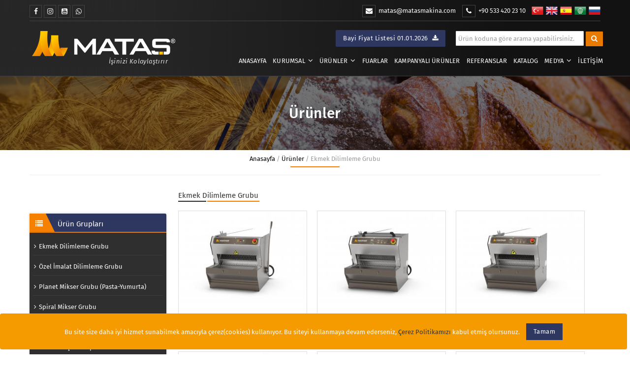

--- FILE ---
content_type: text/html; charset=UTF-8
request_url: https://www.matasmachine.com/ekmek-dilimleme-grubu-23418
body_size: 4815
content:
 
<!DOCTYPE html>
<html  lang="tr">
<head>
<meta http-equiv="Content-Type" content="text/html; charset=utf-8" />
<meta name='viewport' content='width=device-width, initial-scale=1'>
<meta http-equiv="abys" content="no-cache">
<meta name="google" content="notranslate">
<link rel="image_src" href="http://www.matasmakina.com/smart-tema/images/logo.png" />
<link rel="shortcut icon" href="favicon.ico" type="image/x-icon" />
<meta property="og:title" content="Ekmek Dilimleme Grubu, Fırın Ekipmanları " />
<meta property="og:type" content="product" />
<meta property="og:url" content="www.matasmakina.com/ekmek-dilimleme-grubu-23418" />
<meta property="og:image" content="www.matasmakina.com/smart-tema/images/logo.png" />
<meta property="og:description" content="Ekmek Dilimleme Grubu" />
<title>Ekmek Dilimleme Grubu, Fırın Ekipmanları </title>
<meta name="Title" content="Ekmek Dilimleme Grubu, Fırın Ekipmanları ">
<meta name="Subject" content="Ekmek Dilimlemel Grubu">
<meta name="Description" content="Ekmek Dilimleme Grubu">
<meta name="Keywords" content="Ekmek Dilimleme Grubu, Fırın Ekipmanları ">
<meta name="robots" content="index, follow, all">
<link rel='stylesheet' href='smart-tema/css/temav2-1.css?v=3'>
<link rel='stylesheet' href='smart-tema/css/responsive2.css?v=3'>
<link rel='stylesheet' href='smart-tema/js/darkbox/darkbox.css'>
<link rel='stylesheet' href='smart-tema/js/owl/assets/owl.carousel.min.css'>
<link href="smart-tema/js/bxslider/jquery.bxslider.css" rel="stylesheet" type="text/css" />
<script type="text/javascript" src="smart-tema/js/jquery-1.9.1.min.js"></script>
<script type="text/javascript" src="smart-tema/js/jquery-ui.min.js"></script>
<script type="text/javascript" src="smart-tema/js/darkbox/darkbox.min.js"></script>
<script type="text/javascript" src="smart-tema/js/dis.js"></script>
<script type="text/javascript" src="smart-tema/js/waypoints.min.js"></script>
<script type="text/javascript" src="smart-tema/js/wow.min.js"></script>
<script type="text/javascript" src="smart-tema/js/myfuncv2.js?v=3"></script>
<script type="text/javascript" src="smart-tema/js/modernizr.custom.js"></script>
<script type="text/javascript" src="smart-tema/js/owl/owl.carousel.min.js"></script>		
<script type="text/javascript" src="smart-tema/js/bxslider/jquery.bxslider.min.js"  ></script>
<!-- Google tag (gtag.js) -->
<script async src="https://www.googletagmanager.com/gtag/js?id=G-5P1HG6E4H8"></script>
<script>
  window.dataLayer = window.dataLayer || [];
  function gtag(){dataLayer.push(arguments);}
  gtag('js', new Date());

  gtag('config', 'G-5P1HG6E4H8');
</script> <script type="text/javascript" src="https://s7.addthis.com/js/300/addthis_widget.js#pubid=ra-5c8efca0bf7caa60"></script> 

</head>
<body>

<div id="mobile-left-wrapper" data-visible="false"><span class="close-wrapper fa fa-times"  data-tag="mobile-left-wrapper" ></span><div class="container"><ul class="vmenu"><h1>MENÜ</h1><li><a href="./">Anasayfa</a></li><li><a href="kurumsal">Kurumsal</a><span class="has-child"></span><ul ><li><a href="hakkimizda">Hakkımızda</a></li><li><a href="misyon-vizyon">Misyon & Vizyon</a></li><li><a href="kalite-cevre">Kalite & Çevre</a></li><li><a href="kvkk-aydinlatma-metni">Kvkk Aydınlatma Metni</a></li></ul></li><li><a href="urunler">Ürünler</a><span class="has-child"></span><ul ><li><a href="ekmek-dilimleme-grubu-23418">Ekmek Dilimleme Grubu</a></li><li><a href="ozel-imalat-dilimleme-grubu-C4E41">Özel İmalat Dilimleme Grubu</a></li><li><a href="planet-mikser-grubu-76D73">Planet Mikser Grubu (Pasta-Yumurta)</a></li><li><a href="Promix-Bicakli-spiral-mikser-makineleri-AD3FD">Spiral Mikser Grubu</a></li><li><a href="kaldir-devir-makineleri-90GDA">Devir Kaldır Makineleri Grubu</a></li><li><a href="sabit-kazanli-direksiz-spiral-mikserler-011D6">Promix Bıçaksız Spiral Mikserler</a></li><li><a href="klasik-hamur-yogurma-makinalari-0FB9F">Çatal Kollu Hamur Yoğurma Grubu</a></li><li><a href="hamur-isleme-GGB1D">Hamur İşleme Grubu</a></li><li><a href="un-eleme-34CEE">Un Eleme Grubu</a></li><li><a href="klips-makinalari-grubu-00176">Klips Makineleri Grubu</a></li><li><a href="yardimci-ekipman-G4F80">Fırın Yardımcı Ekipmanlar Grubu</a></li></ul></li><li><a href="fuarlar">Fuarlar</a></li><li><a href="haberler">KAMPANYALI ÜRÜNLER</a></li><li><a href="referanslar">Referanslar</a></li><li><a href="katalog">Katalog</a></li><li><a href="javascript:void(0);">Medya</a><span class="has-child"></span><ul class="sub-menu"><li><a href="video-galeri">Video Galeri</a></li><li><a href="galeri">Galeri</a></li></ul></li><li><a href="iletisim">İletişim</a></li></ul><div class="cl-fix"></div></div></div><div id="header"><div class="container "><div class="header-top cl-fix "><div class="social wow slideInDown" data-wow-duration="0.6s" data-wow-delay="0.3s"><ul> <li><a href="https://www.facebook.com/profile.php?id=100027360033014" target="_blank"><i class="fa fa-facebook"></i></a></li><li><a href="https://www.instagram.com/matas_makina/" target="_blank"><i class="fa fa-instagram"></i></a></li><li><a href="https://www.youtube.com/channel/UC76ZlYcDkc8yotk2qCLXQDg?view_as=subscriber" target="_blank"><i class="fa fa-youtube-square"></i></a></li><li><a href="https://api.whatsapp.com/send?phone=905334202310" target="_blank"><i class="fa fa-whatsapp"></i></a></li></ul></div><div class="lang wow slideInDown" data-wow-duration="0.6s" data-wow-delay="0.3s"><a href="ekmek-dilimleme-grubu-23418"><img src="smart-tema/images/fl_tr.png" border="0"/></a><a href="ekmek-dilimleme-grubu-23418?lang=en"><img src="smart-tema/images/fl_en.png" border="0"/></a><a href="ekmek-dilimleme-grubu-23418?lang=sp"><img src="smart-tema/images/fl_sp.png" border="0"/></a><a href="ekmek-dilimleme-grubu-23418?lang=ar"><img src="smart-tema/images/fl_ar.png" border="0"/></a><a href="ekmek-dilimleme-grubu-23418?lang=ru"><img src="smart-tema/images/fl_ru.png" border="0"/></a></div><div class="header-contact wow slideInDown" data-wow-duration="0.6s" data-wow-delay="0.3s"><a href="iletisim"><i class="fa fa-envelope"></i>matas@matasmakina.com</a><a href="tel:905334202310"><i class="fa fa-phone"></i>+90 533 420 23 10</a></div></div><div id="menu-block"><div class="container"><div class="logo"><a href="./"><img src="smart-tema/images/logo.png" border="0" /></a><div class="slogan wow flipInX" data-wow-duration="0.5s" data-wow-delay="1s">İşinizi Kolaylaştırır</div></div><div class="menu"><a class="mobil-btn-left fl"  href="javascript:void(0);">MENÜ</a><a href="bayi" class="price-btn" target="_blank">Bayi Fiyat Listesi 01.01.2026<i class="fa fa-download"></i></a><div class="cl-fix mb-remove"></div><div class="search-bar"><form name="form-search" id="form-search" method="post" onsubmit="return checkSubmit('form-search');"  autocomplete="off"  ><input id="form-search-text" name="form-search-text" type="text"  class="input-search" placeholder="Ürün koduna göre arama yapabilirsiniz." data-tag="search-sonuc"/><button class="btn-search" type="submit"><i class="fa fa-search"></i></button></form><div id="search-sonuc" class="inline-sonuc"></div></div><ul><li><a href="./">Anasayfa</a></li><li class="has-child"><a href="kurumsal">Kurumsal<span class="fa fa-angle-down angle-span"></span></a><ul class="sub-menu"><li><a href="hakkimizda">Hakkımızda</a></li><li><a href="misyon-vizyon">Misyon & Vizyon</a></li><li><a href="kalite-cevre">Kalite & Çevre</a></li><li><a href="kvkk-aydinlatma-metni">Kvkk Aydınlatma Metni</a></li></ul></li><li class="has-child"><a href="urunler">Ürünler<span class="fa fa-angle-down angle-span"></span></a><ul class="sub-menu"><li><a href="ekmek-dilimleme-grubu-23418">Ekmek Dilimleme Grubu</a></li><li><a href="ozel-imalat-dilimleme-grubu-C4E41">Özel İmalat Dilimleme Grubu</a></li><li><a href="planet-mikser-grubu-76D73">Planet Mikser Grubu (Pasta-Yumurta)</a></li><li><a href="Promix-Bicakli-spiral-mikser-makineleri-AD3FD">Spiral Mikser Grubu</a></li><li><a href="kaldir-devir-makineleri-90GDA">Devir Kaldır Makineleri Grubu</a></li><li><a href="sabit-kazanli-direksiz-spiral-mikserler-011D6">Promix Bıçaksız Spiral Mikserler</a></li><li><a href="klasik-hamur-yogurma-makinalari-0FB9F">Çatal Kollu Hamur Yoğurma Grubu</a></li><li><a href="hamur-isleme-GGB1D">Hamur İşleme Grubu</a></li><li><a href="un-eleme-34CEE">Un Eleme Grubu</a></li><li><a href="klips-makinalari-grubu-00176">Klips Makineleri Grubu</a></li><li><a href="yardimci-ekipman-G4F80">Fırın Yardımcı Ekipmanlar Grubu</a></li></ul></li><li><a href="fuarlar">Fuarlar</a></li><li><a href="haberler">KAMPANYALI ÜRÜNLER</a></li><li><a href="referanslar">Referanslar</a></li><li><a href="katalog">Katalog</a></li><li class="has-child"><a href="javascript:void(0);">Medya<span class="fa fa-angle-down angle-span"></span></a><ul class="sub-menu"><li><a href="video-galeri">Video Galeri</a></li><li><a href="galeri">Galeri</a></li></ul></li><li><a href="iletisim">İletişim</a></li></ul></div></div></div></div></div><div id="page-banner">
<div class="container">
<div class="content">
<h1>Ürünler</h1>
</div>
</div>
</div>
<div class="cl-fix"></div>
<div class="container">
<div class="bread">
<span><a href="./">Anasayfa</a> / <a href="urunler">Ürünler</a> / <span>Ekmek Dilimleme Grubu</span> </span>
</div>
</div>
<div class="cl-fix"></div>

<div class="product-list">
<div class="container">
<div class="col-sm">
<div class="menu-title"><div class="menu-title-icon-left"><i class="fa fa-list"></i></div>Ürün Grupları</div>
<div class="content-left-menu">

<ul>
<li><a href="ekmek-dilimleme-grubu-23418">Ekmek Dilimleme Grubu</a></li>
<li><a href="ozel-imalat-dilimleme-grubu-C4E41">Özel İmalat Dilimleme Grubu</a></li>
<li><a href="planet-mikser-grubu-76D73">Planet Mikser Grubu (Pasta-Yumurta)</a></li>
<li><a href="Promix-Bicakli-spiral-mikser-makineleri-AD3FD">Spiral Mikser Grubu</a></li>
<li><a href="kaldir-devir-makineleri-90GDA">Devir Kaldır Makineleri Grubu</a></li>
<li><a href="sabit-kazanli-direksiz-spiral-mikserler-011D6">Promix Bıçaksız Spiral Mikserler</a></li>
<li><a href="klasik-hamur-yogurma-makinalari-0FB9F">Çatal Kollu Hamur Yoğurma Grubu</a></li>
<li><a href="hamur-isleme-GGB1D">Hamur İşleme Grubu</a></li>
<li><a href="un-eleme-34CEE">Un Eleme Grubu</a></li>
<li><a href="klips-makinalari-grubu-00176">Klips Makineleri Grubu</a></li>
<li><a href="yardimci-ekipman-G4F80">Fırın Yardımcı Ekipmanlar Grubu</a></li>
</ul>


</div>

<div style="position:relative;margin-top:10px;margin-bottom:10px;">
<img src="pictures/Basliksiz-3-3DF8G.jpg" class="responsive"/>
</div>
<div style="position:relative;margin-top:10px;margin-bottom:10px;">
<img src="pictures/edm-1E579.jpg" class="responsive"/>
</div>
</div>
<div class="col-lg">
<h1  class="page-title">Ekmek Dilimleme Grubu</h1>
<div class="cl-fix"></div>
<div class="cat-item wow zoomIn" data-wow-delay="0.2s" data-wow-duration="0.3s">
<div class="cat-img"><a href="set-ustu-manuel-1A5C8"><img src="pictures/thumbs/yeni-efe-01-A9BB1.jpg" border="0"/></a></div>
<div class="cat-content">
<div class="content-link"><a href="set-ustu-manuel-1A5C8"> EFE 01 - Set Üstü Manuel</a></div>
<div class="content-icon"><i class="fa fa-long-arrow-right"></i></div>
</div>

</div>

<div class="cat-item wow zoomIn" data-wow-delay="0.2s" data-wow-duration="0.3s">
<div class="cat-img"><a href="set-ustu-otomatik-ekmek-dilimleme-63177"><img src="pictures/thumbs/efe-02-jpeg-85D8G.jpg" border="0"/></a></div>
<div class="cat-content">
<div class="content-link"><a href="set-ustu-otomatik-ekmek-dilimleme-63177"> EFE 02 - Set Üstü Otomatik Kapaklı</a></div>
<div class="content-icon"><i class="fa fa-long-arrow-right"></i></div>
</div>

</div>

<div class="cat-item wow zoomIn" data-wow-delay="0.2s" data-wow-duration="0.3s">
<div class="cat-img"><a href="set-ustu-sensorlu-A1C3D"><img src="pictures/thumbs/set-ustu-sensorluu-F6AC5.jpg" border="0"/></a></div>
<div class="cat-content">
<div class="content-link"><a href="set-ustu-sensorlu-A1C3D"> EFE 02-1 Set Üstü Otomatik Sensörlü</a></div>
<div class="content-icon"><i class="fa fa-long-arrow-right"></i></div>
</div>

</div>

<div class="cat-item wow zoomIn" data-wow-delay="0.2s" data-wow-duration="0.3s">
<div class="cat-img"><a href="pratiko-manuel-A8D93"><img src="pictures/thumbs/yeni-pratiko-manuel-png-E6C1G.jpg" border="0"/></a></div>
<div class="cat-content">
<div class="content-link"><a href="pratiko-manuel-A8D93">EFE 03 - Pratiko Manuel</a></div>
<div class="content-icon"><i class="fa fa-long-arrow-right"></i></div>
</div>

</div>

<div class="cat-item wow zoomIn" data-wow-delay="0.2s" data-wow-duration="0.3s">
<div class="cat-img"><a href="ekmek-dilimleme-otomatik-EB1BF"><img src="pictures/thumbs/pratiko-kapakli-998BD.jpg" border="0"/></a></div>
<div class="cat-content">
<div class="content-link"><a href="ekmek-dilimleme-otomatik-EB1BF">EFE 04 - Pratiko Otomatik Kapaklı</a></div>
<div class="content-icon"><i class="fa fa-long-arrow-right"></i></div>
</div>

</div>

<div class="cat-item wow zoomIn" data-wow-delay="0.2s" data-wow-duration="0.3s">
<div class="cat-img"><a href="Pratiko-otomatik-sensorlu"><img src="pictures/thumbs/pratiko-sensorlu-5GD9C.jpg" border="0"/></a></div>
<div class="cat-content">
<div class="content-link"><a href="Pratiko-otomatik-sensorlu">EFE 04-1 Pratiko Otomatik Sensörlü</a></div>
<div class="content-icon"><i class="fa fa-long-arrow-right"></i></div>
</div>

</div>

<div class="cat-item wow zoomIn" data-wow-delay="0.2s" data-wow-duration="0.3s">
<div class="cat-img"><a href="ekmek-dilimleme-self-servis--3FBF9"><img src="pictures/thumbs/yeni-self-servis-BA8B4.jpg" border="0"/></a></div>
<div class="cat-content">
<div class="content-link"><a href="ekmek-dilimleme-self-servis--3FBF9">EFE 05  - Pratiko Self Servis </a></div>
<div class="content-icon"><i class="fa fa-long-arrow-right"></i></div>
</div>

</div>

<div class="cat-item wow zoomIn" data-wow-delay="0.2s" data-wow-duration="0.3s">
<div class="cat-img"><a href="eco-ekmek-dilimleme-754DE"><img src="pictures/thumbs/yeni-eko-manuel-CAD4F.jpg" border="0"/></a></div>
<div class="cat-content">
<div class="content-link"><a href="eco-ekmek-dilimleme-754DE">EFE 06 - Eco Manuel</a></div>
<div class="content-icon"><i class="fa fa-long-arrow-right"></i></div>
</div>

</div>

<div class="cat-item wow zoomIn" data-wow-delay="0.2s" data-wow-duration="0.3s">
<div class="cat-img"><a href="efe-6-1--slim-eco-manuel--7ABGD"><img src="pictures/thumbs/slim-eko-manuel-web-1005F.jpg" border="0"/></a></div>
<div class="cat-content">
<div class="content-link"><a href="efe-6-1--slim-eco-manuel--7ABGD">EFE 06-1 Slim Eco Manuel (Artizan Ekmekler)</a></div>
<div class="content-icon"><i class="fa fa-long-arrow-right"></i></div>
</div>

</div>

<div class="cat-item wow zoomIn" data-wow-delay="0.2s" data-wow-duration="0.3s">
<div class="cat-img"><a href="efe-6-2-slim-otomatik-sensorlu--E967D"><img src="pictures/thumbs/EFE-06-2--eco-slim-sensorlu-41214.png" border="0"/></a></div>
<div class="cat-content">
<div class="content-link"><a href="efe-6-2-slim-otomatik-sensorlu--E967D">EFE 06-2 Slim Otomatik Sensörlü (Artizan Ekmekler)</a></div>
<div class="content-icon"><i class="fa fa-long-arrow-right"></i></div>
</div>

</div>

<div class="cat-item wow zoomIn" data-wow-delay="0.2s" data-wow-duration="0.3s">
<div class="cat-img"><a href="trabzon-ekmek-dilimleme-8DEA7"><img src="pictures/thumbs/yeni-trabzon-20B18.jpg" border="0"/></a></div>
<div class="cat-content">
<div class="content-link"><a href="trabzon-ekmek-dilimleme-8DEA7">EFE 07 - Trabzon Manuel</a></div>
<div class="content-icon"><i class="fa fa-long-arrow-right"></i></div>
</div>

</div>

<div class="cat-item wow zoomIn" data-wow-delay="0.2s" data-wow-duration="0.3s">
<div class="cat-img"><a href="yatay-ekmek-dilimleme-23C00"><img src="pictures/thumbs/yatay-manuel-55787.jpg" border="0"/></a></div>
<div class="cat-content">
<div class="content-link"><a href="yatay-ekmek-dilimleme-23C00">EFE 08 - Yatay Bıçaklı Manuel</a></div>
<div class="content-icon"><i class="fa fa-long-arrow-right"></i></div>
</div>

</div>

<div class="cat-item wow zoomIn" data-wow-delay="0.2s" data-wow-duration="0.3s">
<div class="cat-img"><a href="Yatay-Bicakli-Otomatik-Sensorlu"><img src="pictures/thumbs/EFE-08-1-yatay-sensorlu-2BCB8.png" border="0"/></a></div>
<div class="cat-content">
<div class="content-link"><a href="Yatay-Bicakli-Otomatik-Sensorlu">EFE 08-1 Yatay Bıçaklı Otomatik Sensörlü</a></div>
<div class="content-icon"><i class="fa fa-long-arrow-right"></i></div>
</div>

</div>

<div class="cat-item wow zoomIn" data-wow-delay="0.2s" data-wow-duration="0.3s">
<div class="cat-img"><a href="bantli-hercules-8FC13"><img src="pictures/thumbs/EFE-09-hercules-98452.png" border="0"/></a></div>
<div class="cat-content">
<div class="content-link"><a href="bantli-hercules-8FC13">EFE 09 - Hercüles Ekmek Dilimleme</a></div>
<div class="content-icon"><i class="fa fa-long-arrow-right"></i></div>
</div>

</div>

<div class="cat-item wow zoomIn" data-wow-delay="0.2s" data-wow-duration="0.3s">
<div class="cat-img"><a href="efe-10---still-dairesel-ekmek-dilimleme-FFB45"><img src="pictures/thumbs/23-93-BGFDF.png" border="0"/></a></div>
<div class="cat-content">
<div class="content-link"><a href="efe-10---still-dairesel-ekmek-dilimleme-FFB45">EFE 10 - Still Dairesel Ekmek Dilimleme</a></div>
<div class="content-icon"><i class="fa fa-long-arrow-right"></i></div>
</div>

</div>

<div class="cat-item wow zoomIn" data-wow-delay="0.2s" data-wow-duration="0.3s">
<div class="cat-img"><a href="posetleme-sehpasi-4916F"><img src="pictures/thumbs/Posetleme-Sehpasi-928B8.png" border="0"/></a></div>
<div class="cat-content">
<div class="content-link"><a href="posetleme-sehpasi-4916F">Poşetleme Sehpası</a></div>
<div class="content-icon"><i class="fa fa-long-arrow-right"></i></div>
</div>

</div>

<div class="cat-item wow zoomIn" data-wow-delay="0.2s" data-wow-duration="0.3s">
<div class="cat-img"><a href="posetlenmis-ekmek-doner-tablasi-1A53C"><img src="pictures/thumbs/1-posetleme-doner-tablo-copy-74021-B2793.png" border="0"/></a></div>
<div class="cat-content">
<div class="content-link"><a href="posetlenmis-ekmek-doner-tablasi-1A53C">Poşetlenmiş Ekmek Döner Tablası</a></div>
<div class="content-icon"><i class="fa fa-long-arrow-right"></i></div>
</div>

</div>

</div>





</div>
<div class="cl-fix"></div>
</div>
<div class="cl-fix"></div><div class="cl-fix"></div><div class="cl-fix"></div><div id="footer"><div class="container"><div class="col-fw"></div><div class="col-banka wow slideInLeft" data-wow-duration="1s"><div class="footer-block"><h1>MATAŞ Gıda Makinaları San. ve Tic. A.Ş</h1><ul><li><p>T.C ZİRAAT BANKASI  - FATİH BULVARI ŞUBESİ</p><p>Şube Kodu : 1145</p><p>Swift Kodu : TCZBTR2A</p></li><li><label>IBAN (TRY)</label><p>TR87 0001 0011 4548 4901 4850 01</p></li><li><label>IBAN (USD)</label><p>TR60 0001 0011 4548 4901 4850 02</p></li><li><label>IBAN (EURO)</label><p>TR33 0001 0011 4548 4901 4850 03</p></li></ul></div></div><div class="col-banka wow slideInLeft" data-wow-duration="1s"><div class="footer-block"><h1>EFE Fırın Ekipmanları San. ve Tic. Ltd. Şti.</h1><ul><li><p>T.C ZİRAAT BANKASI  - FATİH BULVARI ŞUBESİ</p><p>Şube Kodu : 1145</p><p>Swift Kodu : TCZBTR2A</p></li><li><label>IBAN (TRY)</label><p>TR72 0001 0011 4585 8665 0950 01</p></li><li><label>IBAN (USD)</label><p>TR 1800 0100 1145 8586 6509 5003</p></li><li><label>IBAN (EURO)</label><p>TR 4500 0100 1145 8586 6509 5002</p></li></ul></div></div><div class="col-banka wow slideInLeft" data-wow-duration="1s"><div class="footer-block"><h1>MATAŞ Gıda Makinaları San. ve Tic. A.Ş</h1><ul><li><p>VAKIFBANK - ÜÇEVLER ŞUBESİ</p><p>Şube Kodu : 1010</p><p>Swift Kodu : TVBATR2AFEX</p></li><li><label>IBAN (TRY)</label><p>TR31 0001 5001 5800 7301 0310 80</p></li><li><label>IBAN (USD)</label><p>TR32 0001 5001 5804 8014 1872 82</p></li><li><label>IBAN (EURO)</label><p>TR42 0001 5001 5804 8014 1872 96</p></li></ul></div></div><div class="col-contact wow slideInRight" data-wow-duration="1s"><div class="footer-block"><h1>İletişim Bilgileri</h1><span class="phone"><i class="fa fa-phone"></i><a href="tel:902244824244">+90 224 482 42 44 (pbx)</a></span><span class="phone"><i class="fa fa-phone"></i><a href="tel:905334202310">+90 533 420 23 10</a></span><span class="adress"><i class="fa fa-map-marker"></i>Çalı Sanayi Eflatun Cadde No:14 Nilüfer / BURSA - TÜRKİYE</span><span class="email"><i class="fa fa-envelope"></i><a href="iletisim">matas@matasmakina.com</a></span></div><div class="social-f"><ul> <li><a href="https://www.facebook.com/profile.php?id=100027360033014" target="_blank"><i class="fa fa-facebook"></i></a></li><li><a href="https://www.instagram.com/matas_makina/" target="_blank"><i class="fa fa-instagram"></i></a></li><li><a href="https://www.youtube.com/channel/UC76ZlYcDkc8yotk2qCLXQDg?view_as=subscriber" target="_blank"><i class="fa fa-youtube-square"></i></a></li><li><a href="https://api.whatsapp.com/send?phone=905334202310" target="_blank"><i class="fa fa-whatsapp"></i></a></li></ul></div></div></div><div class="bottom"><div class="container"><div class="copyright">Copyright &copy; 2026<strong>Mataş Gıda Makinaları San. ve Tic. A.Ş.</strong>All Rights Reserved.</div> <div class="footer-links"><a href="kvkk-aydinlatma-metni">Kvkk Aydınlatma Metni</a> | <a href="cerez-politikasi">Çerez Politikası</a></div></div></div> </div><div class="cookie-info-bar "  data-wow-delay="0.3s" data-wow-duration="0.5s">
<p>Bu site size daha iyi hizmet sunabilmek amacıyla çerez(cookies) kullanıyor. Bu siteyi kullanmaya devam ederseniz, <a href="cerez-politikasi">Çerez Politikamızı</a> kabul etmiş olursunuz.</p>
<a class="def-btn" href="javascript:void(0);" id="cbtn" >Tamam</a>
</div>

<div id="sonuc"></div> 
<a class="scroll-to-top"><i class="fa fa-chevron-up"></i></a>  
<script type="text/javascript">
var Tawk_API=Tawk_API||{}, Tawk_LoadStart=new Date();
(function(){
var s1=document.createElement("script"),s0=document.getElementsByTagName("script")[0];
s1.async=true;
s1.src='https://embed.tawk.to/5c8eff4d101df77a8be30e29/default';
s1.charset='UTF-8';
s1.setAttribute('crossorigin','*');
s0.parentNode.insertBefore(s1,s0);
})();
</script>
</body>
</html>


--- FILE ---
content_type: text/css
request_url: https://www.matasmachine.com/smart-tema/css/temav2-1.css?v=3
body_size: 11134
content:
@import url("fira-sans/font.css");
@import url("modal.css");
@import url("animate.min.css");
@import url("font-awesome.css");



* {
font-family: 'Fira Sans', 'sans-serif';
*-webkit-appearance:none;
outline: none; 
	padding:0px;
	margin-top: 0px;
	margin-right: 0px;
	margin-bottom: 0px;
	margin-left: 0px;
	 -webkit-tap-highlight-color: rgba(0, 0, 0, 0) !important;
}

body {
font-family: 'Fira Sans', 'sans-serif';
font-size:13px;      
color:#333333;
font-weight:400;
word-break: break-word;
overflow-wrap: break-word; 
overflow-x:hidden;
 -webkit-user-select: none;
     -moz-user-select: -moz-none;
      -ms-user-select: none;
          user-select: none;
}


a {
font-family:inherit;
color:#333333;
text-decoration:none;
}
a:visited {
font-family:inherit;
color:#333333;
text-decoration:none;
}

*:focus {
font-family:inherit;
color:#333333;
text-decoration:none;
}

a:hover {
color:#f68100;
cursor:pointer;
}

a.active {
color:#f68100;
cursor:pointer;
font-weight:600;
}


*::-webkit-input-placeholder {
  color:#999999;
}
*::-moz-placeholder { 
  color:#999999;
}
*:-ms-input-placeholder { 
  color:#999999;
}
*::-input-placeholder { 
  color:#999999 !important;
}
*:-moz-placeholder { 
  color:#999999;
}


::-webkit-scrollbar {
    width: 5px;
}
::-webkit-scrollbar-track {
background: #2a2a2a; 
border-radius: 0px;
}
::-webkit-scrollbar-thumb {
    background: #8e8e8e; 
    border-radius: 4px;
	cursor:pointer;
}
::-webkit-scrollbar-thumb:hover {
    background: #8e8e8e; 
	border-radius:4px;
	cursor:pointer;
}


textarea:focus,input:focus,select:focus {
border:1px solid #f68100;
border-radius:2px;
}


#sonuc {width:0px;height:0px;position:absolute;}
#message2 {	position:fixed;	width:100%;	height:100%;	z-index:995;	bottom:0;}
#messageClose2 {z-index:997;}
#messageOver2 {position:absolute;width:100%;height:100%;background-color:#000000;filter:alpha(opacity=80);opacity: 0.8;-moz-opacity:0.8;}
#messageContent2 {}	
#iloader {
position:fixed;
width:100%;
height:100%;
z-index:9995;
bottom:0;
background-color:#000000;
filter:alpha(opacity=80);
opacity: 0.8;
-moz-opacity:0.8;
color:#ffffff;
z-index:9998;
}


#iloader-wrapper {
position:fixed;
width:100%;
height:100%;
margin-top:0px;
margin-left:0px;
top:0px;
left:0px;
opacity:1.0;
moz-opacity:1.0;
filter: alpha(opacity=100);
z-index:9999;
	
}
#iloader-content {
width:340px;
height:130px;
position:relative;
background-color:#ffffff;
border:0px;
box-shadow: 1px 1px 5px rgba(0,0,0,0.1);
overflow:hidden;
border-radius:2px;
margin:auto;
margin-top:20%;
text-align:center;
border:2px solid #f68100

}

#iloader-content p {
font-family: "Open Sans", sans-serif;
font-size:18px;
font-weight:600;
text-align:center;
color:#f68100;
width:93%;
margin-top:35px;
position:absolute;
}
#iloader-content img {

margin-top:70px;
margin-left:-20px;
}

#iloader .iloaderOverlay {
position:absolute;
width:100%;
height:100%;
}
#iloader .iloaderC {
width:400px;
height:100px;
background-color:#efefef;
border:2px solid #125aa3;
margin-left:auto;
margin-right:auto;
margin-top:20%;
margin-bottom:auto;
padding:20px;
filter:alpha(opacity=100);
opacity: 1.0;
-moz-opacity:1.0;
text-align:center;
}	
#iloader .iloaderC  p{
font-size:22px;
font-family: "Open Sans", sans-serif;
text-align:center;
color:#000000;
margin-bottom:10px;
margin-top:20px;
}


.ml5 {margin-left:5px;}
.ml10 {margin-left:10px;}
.ml15 {margin-left:15px;}
.ml20 {margin-left:20px;}
.ml25 {margin-left:25px;}
.ml30 {margin-left:30px;}
.ml35 {margin-left:35px;}
.ml40 {margin-left:40px;}
.ml45 {margin-left:45px;}
.ml50 {margin-left:50px;}

.mr5 {margin-right:5px;}
.mr10 {margin-right:10px;}
.mr15 {margin-right:15px;}
.mr20 {margin-right:20px;}
.mr25 {margin-right:25px;}
.mr30 {margin-right:30px;}
.mr35 {margin-right:35px;}
.mr40 {margin-right:40px;}
.mr45 {margin-right:45px;}
.mr50 {margin-right:50px;}
.mt0 {margin-top:-55px;}
.mt5 {margin-top:5px;}
.mt10 {margin-top:10px;}
.mt15 {margin-top:15px;}
.mt20 {margin-top:40px;}
.mt25 {margin-top:25px;}
.mt30 {margin-top:30px;}
.mt35 {margin-top:35px;}
.mt40 {margin-top:40px;}
.mt45 {margin-top:45px;}
.mt50 {margin-top:50px;}
.mt55 {margin-top:55px;}
.mt60 {margin-top:60px;}
.mt65 {margin-top:65px;}
.mt70 {margin-top:70px;}
.mb5 {margin-bottom:5px;}
.mb10 {margin-bottom:10px;}
.mb15 {margin-bottom:15px;}
.mb20 {margin-bottom:20px;}
.mb25 {margin-bottom:25px;}
.mb30 {margin-bottom:30px;}
.mb35 {margin-bottom:35px;}
.mb40 {margin-bottom:40px;}
.mb45 {margin-bottom:45px;}
.mb50 {margin-bottom:50px;}
.mb55 {margin-bottom:55px;}
.mb60 {margin-bottom:60px;}
.mb65 {margin-bottom:65px;}
.mb70 {margin-bottom:70px;}
.pl5{padding-left:5px;}
.pl10{padding-left:10px;}
.pl15{padding-left:15px;}
.pl20{padding-left:20px;}
.pl25{padding-left:25px;}
.pl30{padding-left:30px;}
.pl35{padding-left:35px;}
.pl40{padding-left:40px;}
.pl45{padding-left:45px;}
.pl50{padding-left:50px;}
.pr5 {padding-right:5px;}
.pr10 {padding-right:10px;}
.pr15 {padding-right:15px;}
.pr20 {padding-right:20px;}
.pr25 {padding-right:25px;}
.pr30 {padding-right:30px;}
.pr35 {padding-right:35px;}
.pr40 {padding-right:40px;}
.pr45 {padding-right:45px;}
.pr50 {padding-right:50px;}
.pb5 {padding-bottom:5px;}
.pb10 {padding-bottom:10px;}
.pb15 {padding-bottom:15px;}
.pb20 {padding-bottom:20px;}
.pb25 {padding-bottom:25px;}
.pb30 {padding-bottom:30px;}
.pb35 {padding-bottom:35px;}
.pb40 {padding-bottom:40px;}
.pb45 {padding-bottom:45px;}
.pb50 {padding-bottom:50px;}
.pt5 {padding-top:5px;}
.pt10 {padding-top:10px;}
.pt15 {padding-top:15px;}
.pt20 {padding-top:20px;}
.pt25 {padding-top:25px;}
.pt30 {padding-top:30px;}
.pt35 {padding-top:35px;}
.pt40 {padding-top:40px;}
.pt45 {padding-top:45px;}
.pt50 {padding-top:50px;}
.first {
margin-left:0px !important;
}
.last {
margin-right:0px !important;
}

.fl { float:left;}
.fr { float:right;}

.col-banka {
width:26%;
float:left;
box-sizing: border-box;
-webkit-box-sizing: border-box;
-moz-box-sizing: border-box;
}

.col-contact {
width:22%;
float:left;
box-sizing: border-box;
-webkit-box-sizing: border-box;
-moz-box-sizing: border-box;
}



.col-sm {
width:24%;
margin-right:1%;
float:left;
box-sizing: border-box;
-webkit-box-sizing: border-box;
-moz-box-sizing: border-box;
}

.col-triple {
width:33.3%;
float:left;
box-sizing: border-box;
-webkit-box-sizing: border-box;
-moz-box-sizing: border-box;
}
.col-md {
width:50%;
float:left;
box-sizing: border-box;
-webkit-box-sizing: border-box;
-moz-box-sizing: border-box;
 }
.col-lg {
width:74%;
float:left;
box-sizing: border-box;
-webkit-box-sizing: border-box;
-moz-box-sizing: border-box;
margin-left:1%;	
}
.col-fw {
width:100%;
float:left;
box-sizing: border-box;
-webkit-box-sizing: border-box;
-moz-box-sizing: border-box;
}

.col-center {
width:50%;
margin-left:auto;
margin-right:auto;
box-sizing: border-box;
-webkit-box-sizing: border-box;
-moz-box-sizing: border-box;
 }


.input-small {
width:7%;
height:28px;
border:1px solid #dedede;
padding:3px;
font-size:13px;
border-radius:2px;
}

.input-price {
width:65px;
height:28px;
border:1px solid #dedede;
padding:3px;
font-size:13px;
border-radius:2px;
text-align:center;
}

.input-price::placeholder {
text-align:center;
font-size:12px;
}

.input-smallx {
width:150px;
height:28px;
border:1px solid #dedede;
padding:3px;
font-size:13px;
border-radius:2px;
}
.input-medium {
width:53%;
height:28px;
border:1px solid #dedede;
padding:3px;
font-size:13px;
border-radius:2px;
}

.input-select {
width:54%;
height:36px;
border:1px solid #dedede;
line-height:24px !important;
font-size:12px;
border-radius:2px;
}

.input-large {
width:80%;
height:28px;
border:1px solid #dedede;
padding:3px;
font-size:13px;
border-radius:2px;
}

.input-rich {
width:73%;
height:auto;
border:1px solid #dedede;
resize:none;
padding:3px;
font-size:13px;
border-radius:2px;
}

.cl-fix { clear:both !important;display:table; content:" ";}
.cl-fix:after { clear:both !important;display:table; content:" ";}
.cl-fix:before { clear:both !important;display:table; content:" ";}

.container {
width:1160px;
position:relative;
margin-left:auto;
margin-right:auto;
padding-left:5px;
padding-right:5px;
word-break: break-word !important;
overflow-wrap: break-word !important;
 }
#header { 
width:100%;
position:relative;
float:left;
border-bottom:1px solid #dedede;
background-image: url(../images/header-back2.png) ;
background-size:100% 100%;
background-color:#2a2a2a;
z-index: 2;   
border-bottom:1px solid #404040;
}

#header .header-top {
width:100%;
height:auto;
position:relative;
display:block;
margin-top:5px;
padding-top:5px;
padding-bottom:5px;
border-bottom:1px solid #444444;
}
.header-contact {
position:relative;
display:inline-block;
text-align:center;
width:auto;
float:right;
margin-right:10px;
}
.header-contact a, .header-contact a:visited {
position:relative;
display:inline-block;
font-size:13px;
font-weight:400;
color:#ffffff;
line-height:24px;
margin-left:10px;
}
.header-contact a:hover {
cursor:pointer;
color:#f68100;
}
.header-contact a:hover i {
background-color:#f68100;
border-color:#f68100;
color:#ffffff;
}
.header-contact a i {
position:relative;
display:block;
float:left;
margin-right:6px;
border:1px solid #444444;
font-size:14px;
text-align:center;
line-height:22px;
width:25px;
height:23px;
}
.header-contact a i:hover {
background-color:#f68100;
border-color:#f68100;
color:#ffffff;
}

.lang {
position:relative;
display:inline-block;
text-align:center;
width:auto;
float:right;
}
.lang a {
position:relative;
display:inline-block;
margin-left:2px;
}
.lang a img {
width:24px;
height:24px;
}
.social {
position:relative;
display:inline-block;
text-align:left;
width:auto;
float:left;
}
 .social ul {
position:relative;
display:inline-block;
list-style:none;
}
 .social ul li {
list-style:none;
position:relative;
display:inline-block;
text-align:center;
margin-right:4px;
}
.social ul li:last-child:after {
display:none;
}
.social ul li a  {
position:relative;
display:block;
text-align:center;
width:25px;
height:20px;
}
.social ul li a i {
border:1px solid #444444;
padding-top:5px;
padding-bottom:5px;
display:block;
font-size:14px;
font-weight:400;
color:#efefef;
}

 .social ul li a:hover  > .fa-facebook {border-color:#3b5998 !important; background-color:#3b5998 !important; color:#ffffff !important; }
 .social ul li a:hover  > .fa-twitter { border-color:#55acee !important; background-color:#55acee !important; color:#ffffff !important; }
 .social ul li a:hover  > .fa-instagram { border-color:#f46f30 !important; background-color:#f46f30 !important; color:#ffffff !important; }
 .social ul li a:hover  > .fa-youtube-square { border-color:#ff3d00 !important;background-color:#ff3d00 !important; color:#ffffff !important; }
 .social ul li a:hover  > .fa-google-plus { border-color:#ff3d00 !important; background-color:#ff3d00 !important; color:#ffffff !important; }
 .social ul li a:hover  > .fa-whatsapp { border-color:#43d854 !important; background-color:#43d854 !important;  color:#ffffff !important; }
 .social ul li a:before {
content:none !important;
}
.social ul li:first-child {
border:0px;
}


.social-f {
position:relative;
display:inline-block;
text-align:left;
width:auto;

margin-top:3px;
margin-right:28px;
margin-bottom:20px;
}
 .social-f ul {
position:relative;
display:inline-block;
list-style:none;
}
 .social-f ul li {
list-style:none;
position:relative;
display:inline-block;
text-align:center;
margin-right:6px;
}
.social-f ul li:last-child:after {
display:none;
}
.social-f ul li a  {
position:relative;
display:block;
text-align:center;
width:30px;
height:20px;
animation:  bounceIn;
}
.social-f ul li a i {
border:1px solid #444444;
padding-top:7px;
padding-bottom:7px;
display:block;
font-size:14px;
font-weight:400;
color:#efefef;
}

 .social-f ul li a:hover  > .fa-facebook {border-color:#3b5998 !important; background-color:#3b5998 !important; color:#ffffff !important; }
 .social-f ul li a:hover  > .fa-twitter { border-color:#55acee !important; background-color:#55acee !important; color:#ffffff !important; }
 .social-f ul li a:hover  > .fa-instagram { border-color:#f46f30 !important; background-color:#f46f30 !important; color:#ffffff !important; }
 .social-f ul li a:hover  > .fa-youtube-square { border-color:#ff3d00 !important;background-color:#ff3d00 !important; color:#ffffff !important; }
 .social-f ul li a:hover  > .fa-google-plus { border-color:#ff3d00 !important; background-color:#ff3d00 !important; color:#ffffff !important; }
 .social-f ul li a:hover  > .fa-whatsapp { border-color:#43d854 !important; background-color:#43d854 !important;  color:#ffffff !important; }
 .social-f ul li a:before {
content:none !important;
}
.social-f ul li:first-child {
border:0px;
}

#middle { 
width:100%;
position:relative;
display:block;
float:left;
margin-top:10px;
margin-bottom:10px;
}

#footer { 
width:100%;
position:relative;
padding-top:10px;
padding-bottom:60px;
margin-top:0px;
float:left;
color:#ffffff;
z-index:4;
background-image: url(../images/header-back.png);
background-repeat:repeat;
background-size:cover;
padding-top:40px;
}
#footer .footer-banka { 
position:relative;
display:block;
width:100%;
height:auto;
padding-top:10px;
padding-bottom:10px;
text-align:center;
margin-bottom:10px;
}
#footer .footer-banka label { 
position:relative;
display:inline-block;
font-size:13px;
margin-bottom:4px;
color:#ffffff;
}
#footer .footer-banka label:after { 
position:relative;
display:inline-block;
width:1px;
height:12px;
background-color:#dedede;
content:" ";
margin-left:8px;
margin-right:3px;
top:1px;
}
#footer .footer-banka label:last-child:after {
display:none; 
}


#footer:after {
position: absolute;
top:0;
left:0;
width:100%;
height:100%;
content:'';
background: rgba(0,0,0,0.45);
z-index:-1;
}
#footer .bottom {
position:absolute;
bottom:0px;
display:block;
float:left;
width:100%;
border-top:1px solid rgba(0,0,0,0.45);
background: rgba(0,0,0,0.45);
padding-top:6px;
padding-bottom:6px;
z-index:44;
}
#footer .bottom .copyright {
font-size:12px;
color:#dedede;
position:relative;
float:left;
width:auto;
padding:5px;
line-height:24px;
}
#footer .bottom .copyright strong {
font-size:12px;
font-weight:400;
color:#ffffff;
letter-spacing:0.1px;
}
#footer .bottom .copyright strong:before, #footer .bottom .copyright strong:after {
content:" ";
position:relative;
display:inline-block;
width:1px;
height:14px;
background-color:#666666;
margin-left:6px;
margin-right:6px;
top:4px;
}

.footer-block {
width:80%;
height:auto;
display:block;
position:relative;
}
.footer-block h1 {
font-size:13px;
font-weight:400;
color:#dedede;
border-bottom:0px solid #f68100;
padding-bottom:6px;
margin-bottom:15px;
}

.footer-block h1:after { 
background-color:#f68100;
height:1px;
position:relative;
display:block;
width:75%;
content:" ";
top:6px;
z-index:0;
left:25.3%;
}
.footer-block h1:before { 
background-color:#dedede;
height:1px;
position:relative;
display:block;
width:25%;
content:" ";
top:22px;
z-index:1;
}

.footer-block span {
position:relative;
display:block;
margin-top:5px;
margin-bottom:15px;
line-height:23px;
}

.footer-block span a {
width:auto;
height:auto;
position:relative;
display:inline-block;
font-size:13px;
color:#ffffff;
}

.footer-block span a:hover {  
    color:#f68100;
	cursor:pointer;
}

.footer-block span i {
position:relative;
display:inline-block;
color:#ffffff;
font-size:16px;
margin-right:10px;
}

.footer-block ul {
list-style:none;
}
.footer-block ul li {
list-style:none;
position:relative;
display:block;
border-bottom:1px dotted #dedede;
padding-bottom:5px;
margin-bottom:10px;
padding-top:4px;
line-height:24px;
}
.footer-block ul li:last-child {
border:0px;
}
.footer-block ul li label {
position:relative;
display:block;
font-size:13px;
color:#888888;
font-weight:400;
}
.footer-block ul li p {
position:relative;
display:block;
font-size:13px;
color:#ffffff;
font-weight:400;
}
.scroll-to-top {
font-size:13px;
color:#ffffff;
width:33px;
height:37px;
border:1px solid #2a2a2a;
border-radius:1px;
background-color:#2a2a2a;
position:fixed;
z-index:9999;
right:15px;
bottom:100px;
animation:  zoomIn;
animation-duration: 0.6s;
text-align:center;
line-height:37px;
}
.scroll-to-top:hover {
cursor:pointer;
background-color:#f68100;
border:1px solid #f68100;
color:#ffffff !important;
}
.def-btn {
position:relative;
display:inline-block;
width:auto;
height:auto;
padding-left:15px;
padding-right:15px;
line-height:34px;
font-size:13px;
text-align:center;
background-color:#2e375f;
color:#ffffff !important;
letter-spacing:0.5px;
font-weight:400;
margin-top:3px;
overflow:hidden;
}
.def-btn:hover { 
cursor:pointer;
color:#ffffff;
background-color:#f68100;
-webkit-transition: all .3s ease-out;
-moz-transition: all .3s ease-out;
-ms-transition: all .3s ease-out;
-o-transition: all .3s ease-out;
transition: all .3s ease-out;
box-shadow: 2px 2px 5px rgba(0,0,0,0.2);
}

.def-btn:after {
content: "";
position: absolute;
top: 0;
left: 0;
width: 0;
height: 100%;
background-color: rgba(255,255,255,.4);
-webkit-transition: none;
-moz-transition: none;
-ms-transition: none;
-o-transition: none;
transition: none;
transform: rotate(0deg) scale(1.003) skew(-14deg) translate(0px);
-webkit-transform: rotate(360deg) scale(1.003) skew(-14deg) translate(0px);
-moz-transform: rotate(0deg) scale(1.003) skew(-14deg) translate(0px);
-o-transform: rotate(0deg) scale(1.003) skew(-14deg) translate(0px);
-ms-transform: rotate(0deg) scale(1.003) skew(-14deg) translate(0px);
-webkit-transition: all .3s ease-out;
-moz-transition: all .3s ease-out;
-ms-transition: all .3s ease-out;
-o-transition: all .3s ease-out;
transition: all .3s ease-out;
}
.def-btn:hover:after {
width: 120%;
background-color: transparent;
-webkit-transition: all .3s ease-out;
-moz-transition: all .3s ease-out;
-ms-transition: all .3s ease-out;
-o-transition: all .3s ease-out;
transition: all .3s ease-out;
}

.btn-icon-right, .btn-icon-left {
position: relative;
border: none !important;
overflow: hidden;
}
.btn-icon {
position:relative;
display:inline-block;
padding-left:10px;
padding-right:10px;
background:#f68100;
color: #fff;
margin-left:5px;
transform: rotate(0deg) scale(1.003) skew(-26deg) translate(0px);
-webkit-transform: rotate(0deg) scale(1.003) skew(-26deg) translate(0px);
-moz-transform: rotate(0deg) scale(1.003) skew(-26deg) translate(0px);
-o-transform: rotate(0deg) scale(1.003) skew(-26deg) translate(0px);
-ms-transform: rotate(0deg) scale(1.003) skew(-26deg) translate(0px);
}
.btn-icon i {
display: inline-block;
transform-style: flat;
-webkit-transform-style: flat;
-moz-transformtransform-style: flat;
-ms-transform-style: flat;
transform: rotate(0deg) scale(1.003) skew(26deg) translate(0px);
-webkit-transform: rotate(0deg) scale(1.003) skew(26deg) translate(0px);
-moz-transform: rotate(0deg) scale(1.003) skew(26deg) translate(0px);
-o-transform: rotate(0deg) scale(1.003) skew(26deg) translate(0px);
-ms-transform: rotate(0deg) scale(1.003) skew(26deg) translate(0px);
}
.btn-icon-right {
padding-right: 45px;
}
.btn-icon-right .btn-icon {
	font-size: 11px;
	padding-right: 20px;
	position: absolute;
	right:-10px;
	top: 0;
	line-height:36px;
	height: 100%;
}

.bulten-btn {
position:relative;
display:inline-block;
width:auto;
height:auto;
padding-left:15px;
padding-right:45px;
line-height:34px;
font-size:13px;
text-align:center;
background-color:#2e375f;
color:#ffffff !important;
letter-spacing:0.5px;
font-weight:400;
margin-top:3px;
overflow:hidden;
border:0px;
}
.bulten-btn:hover {
color:#ffffff;
background-color:#f68100;
cursor:pointer;
-webkit-transition: all .3s ease-out;
-moz-transition: all .3s ease-out;
-ms-transition: all .3s ease-out;
-o-transition: all .3s ease-out;
transition: all .3s ease-out;
}

.bulten-btn:after {
content: "";
position: absolute;
top: 0;
left: 0;
width: 0;
height: 100%;
background-color: rgba(255,255,255,.4);
-webkit-transition: none;
-moz-transition: none;
-ms-transition: none;
-o-transition: none;
transition: none;
transform: rotate(0deg) scale(1.003) skew(-14deg) translate(0px);
-webkit-transform: rotate(360deg) scale(1.003) skew(-14deg) translate(0px);
-moz-transform: rotate(0deg) scale(1.003) skew(-14deg) translate(0px);
-o-transform: rotate(0deg) scale(1.003) skew(-14deg) translate(0px);
-ms-transform: rotate(0deg) scale(1.003) skew(-14deg) translate(0px);
-webkit-transition: all .3s ease-out;
-moz-transition: all .3s ease-out;
-ms-transition: all .3s ease-out;
-o-transition: all .3s ease-out;
transition: all .3s ease-out;
}
.bulten-btn:hover:after {
width: 120%;
background-color: transparent;
-webkit-transition: all .3s ease-out;
-moz-transition: all .3s ease-out;
-ms-transition: all .3s ease-out;
-o-transition: all .3s ease-out;
transition: all .3s ease-out
}

/*---------------------------------------------------------------- FORM CSS  ------------------------------------------------------------------------------------*/
.def-form {
position:relative;
width:auto;
height:auto;
width:99.8%;
padding-top:20px !important;
background-color:#f3f2f3;
border:1px solid #dedede;
border-top:0px solid #dedede;
border-radius:1px;
}
.def-form p {
position:relative;
display:inline-block;
width:100%;
height:auto;
margin-bottom:10px;
}
.def-form p label {
position:relative;
display:inline-block;
min-width:120px;
text-align:right;
padding-right:5px;
color:#666666;
font-weight:600;
font-family:inherit;
font-size:12px;
}
.def-form p label:after {
content:" : ";
}
.vtop {vertical-align:top;}

.def-form .submit-btn {
float:right;
margin-right:5%;
}

.def-form .form-info {
position:relative;
display:block;
font-size:12px;
font-weight:500;
color:#333333;
font-family:inherit;
position:relative;
margin-bottom:4px;
text-align:left;
width:97%;
margin-left:auto;
margin-right:auto;
word-break: break-word;
overflow-wrap: break-word;
}


.form-sonuc {
clear:both;
position:relative;
width:auto !important;
min-width:90%;
display:inline-block;
text-align:center;
background-color:#275c89;
border:1px solid #275c89;
color:#ffffff;
font-size:13px;
font-weight:400;
font-family:inherit;
transition: all 0.3s ease-in-out 0s;
-moz-transition: all 0.3s ease-in-out 0s;
-webkit-transition: all 0.3s ease-in-out 0s;
margin-top:10px !important;
margin-bottom:10px !important;
padding:5px;
margin-top:5px;
border-radius:2px;
}	


.form-sonuc-error {
clear:both;
position:relative;
width:auto !important;
min-width:90%;
display:table;
text-align:center;
background-color:#cc0000;
border:1px solid #cc0000;
color:#ffffff;
font-size:12px;
font-weight:400;
font-family:inherit;
transition: all 0.3s ease-in-out 0s;
-moz-transition: all 0.3s ease-in-out 0s;
-webkit-transition: all 0.3s ease-in-out 0s;
margin-left:auto;
margin-right:auto;
margin-top:10px !important;
margin-bottom:10px !important;
padding:5px;
border-radius:2px;
}	


.mobil-btn-left {
position:relative;
display:none;
background-color:#f4f4f4;
border:1px solid #dedede;
font-size:13px;
font-weight:400;
color:#000000;
padding:8px;
border-radius:1px;
width:auto !important;
margin-top:3px;
background-color:#f68100;
border:1px solid #f68100;
color:#ffffff;
}
.mobil-btn-left:hover {
color:#ffffff !important;
background-color:#f68100 !important;
cursor:pointer;
border:1px solid #f68100;
}
.mobil-btn-left:focus {
color:#ffffff !important;
background-color:#f68100 !important;
cursor:pointer;
border:1px solid #f68100;
}


.mobil-btn-left:before  {
font-family:"fontawesome";
position:relative;
display:block;
float:left;
 content:"\f0c9"; 
 font-size:16px;
 font-weight:400;
 margin-right:5px; 
 margin-top:1px;
}
.mobil-btn-right {
position:relative;
display:none;
background-color:#f4f4f4;
font-size:13px;
font-weight:400;
color:#000000;
padding:8px;
border:1px solid #dedede;
border-radius:1px;
width:auto !important;
margin-top:3px;
}
.mobil-btn-right:hover {
color:#ffffff !important;
background-color:#f68100 !important;
border:1px solid #f68100;
cursor:pointer;
}
.mobil-btn-right:after  {
font-family:"fontawesome";
position:relative;
display:block;
float:right;
content:"\f0c9"; 
font-size:16px;
font-weight:400;
margin-left:5px; 
margin-top:2px;
}
#mobile-overlay {
position:fixed;
display:block;
width:100%;
height:100%;
margin-top:0px;
margin-left:0px;
top:0px;
left:0px;
background: #333333 !important; opacity: 0.5 !important;
opacity:0.5;
moz-opacity:0.5;
filter: alpha(opacity=50);
z-index:9998;
text-align:center;
}
#mobile-left-wrapper {
position:fixed;
width:270px;
height:100%;
margin-top:0px;
margin-left:0px;
top:0px;
left:-290px;
background-color:#222222;
z-index:9999;
padding:0px;
color:#ffffff;
overflow-y:auto;
overflow-x:hidden;
word-break: break-all;
overflow-wrap: break-word;
transition: all 0.3s ease-in-out 0s;
-moz-transition: all 0.3s ease-in-out 0s;
-webkit-transition: all 0.3s ease-in-out 0s;
box-shadow: 2px 2px 5px rgba(0,0,0,0.2);
}
#mobile-left-wrapper  .container{
width:100% !important;
position:relative;
padding-bottom:50px !important;
padding:0px;
margin:0px;
}
#mobile-right-wrapper {
position:fixed;
width:270px;
height:100%;
margin-top:0px;
margin-left:0px;
top:0px;
right:-290px;
background-color:#222222;
z-index:9999;
padding:0px;
color:#ffffff;
overflow-y:auto;
overflow-x:hidden;
word-break: break-all;
overflow-wrap: break-word;
transition: all 0.3s ease-in-out 0s;
-moz-transition: all 0.3s ease-in-out 0s;
-webkit-transition: all 0.3s ease-in-out 0s;
box-shadow: 2px 2px 5px rgba(0,0,0,0.2);
}
#mobile-right-wrapper .container {
width:270px !important;
position:relative;
margin-bottom:50px !important;
padding:0px;
margin:0px;
}
.close-wrapper {
font-family:"FontAwesome";
position:absolute;
display:inline-block;
padding:8px;
border-radius:1px;
background-color:#f68100;
border:1px solid #f68100;
font-weight:400;
color:#ffffff !important;
font-size:16px;
text-align:center;
top:5px;
right:5px;
z-index:9999;
cursor:pointer;
}
.close-wrapper:hover {
background-color:#f68100;
cursor:pointer;
}

/* ----------------------------------------------------------------------------------------------------------------------------------------*/
.vmenu {
list-style:none;
position:relative;
display:inline-block;
width:100%;
background-color:#222222;
padding:0px;
margin:0px;
margin-top:50px;
left:0px;
float:left;
}
.vmenu li {
list-style:none;
position:relative;
display:inline-block;
width:100% !important;
border-bottom:1px solid #333333;
vertical-align:baseline;
float:left;
}
.vmenu li.active {
color:#333333;
}


.vmenu li:last-child {
border-bottom:0px;
}
.vmenu li a {
color:#f8f8f8;
font-weight:400;
font-size:12px;
position:relative;
display:inline-block;
width:auto !important;
max-width:80% !important;
word-break: break-word;
overflow-wrap: break-word;
vertical-align:baseline;
float:left;
padding-top:8px;
padding-bottom:8px;
padding-left:10px;
text-transform:uppercase;
letter-spacing:0.2px;
}
.vmenu li a:hover {
color:#f68100;
cursor:pointer;
}
.vmenu li ul li a {
font-size:12px !important;
text-transform:none;

}

.vmenu li .has-child:before {
content:"\f107";
font-family:"fontawesome";
color:#ffffff;
font-size:18px;
font-weight:600;
vertical-align:baseline
}

.vmenu li .has-child {
vertical-align:middle;
display:inline-block;
position:relative;
width:auto !important;
margin-right:15px;
margin-top:5px;
float:right;
text-align:center;
vertical-align:baseline;
padding-left:3px;
padding-right:3px;
padding-top:1px;
padding-bottom:1px;
}
.vmenu li .has-child:hover {
cursor:pointer;
}

.vmenu li ul {
list-style:none;
position:relative;
display:none;
background-color:#111111;
float:left;
padding:0px;
width:100%;
padding-top:4px;
border-top:2px solid #f68100;
}

.vmenu h1 {
border-bottom:1px solid #333333;
color:#ffffffff;
width:100%;
font-size:16px;
font-weight:600;
position:relative;
display:inline-block;
line-height:26px;
padding-bottom:3px;
margin-bottom:4px;
padding-left:10px;
}
.vmenu h1:before {
/*border-bottom:1px solid #b12217 !important;*/
border-bottom:3px double #f68100;
width:55%;
height:2px;
content: " ";
bottom:-1px;
position:absolute;
}
.vmenu .all-cat a  {
color:#f68100;
font-weight:600;
}
.vmenu .all-cat a:hover  {
color:#f68100;
font-weight:600;
}

#menu-block { 
width:100%;
position:relative;
float:left;
margin-top:15px;
}
#menu-block .menu { 
position:relative;
width:auto;
height:auto;
text-align:center;
float:right;
margin-top:5px;
}
#menu-block .menu ul { 
list-style:none;
position:relative;
display:inline-block;
margin-left:auto;
margin-right:auto;
margin-top:5px;
margin-bottom:10px;

}

#menu-block .menu ul li { 
clear:both;
position:relative;
display:inline-block;
width:auto;
height:auto;
margin-left:10px;
}
#menu-block .menu ul li a {  
font-size:13px;
font-weight:400;
color:#ffffff;
letter-spacing:0.2px;
padding-bottom:1px;
line-height:30px;
text-transform:uppercase;
float:left;
}
#menu-block .menu ul li.has-child:hover .sub-menu {
display:block;
visibility:visible;
height:auto;
overflow:visible;
transition: all 0.2s ease-in 0s;
-moz-transition: all 0.2s ease-in 0s;
-webkit-transition: all 0.2s ease-in 0s;
transform:scaleY(1);
}
#menu-block .menu ul li.has-child .angle-span {
  font-size:14px;
 font-weight:400;
 float:right;
 color:#ffffff !important;
 margin-top:6px;
 font-size:15px;
 margin-left:6px;
 position:relative;
 display:inline-block;
}


#menu-block .menu ul li.has-child .sub-menu { 
list-style:none;
position:absolute;
display:block;
visibility:hidden;
width:auto;
height:auto;
min-width:160px;
transform:scaleY(0);
 transform-origin:top;
overflow:hidden;
left:-5px;
margin-top:34px;
z-index:444;
overflow:visible;
border-bottom-left-radius:3px;
border-bottom-right-radius:3px;
border-top-right-radius:3px;
background-color:#2f2f2f !important;
box-shadow: 2px 2px 5px rgba(0,0,0,0.2);
transition: all 0.3s ease-in-out 0s;
-moz-transition: all 0.3s ease-out;
-webkit-transition: all 0.3s ease-out;
padding:7px;
border-bottom:2px solid #f68100;
}

#menu-block .menu ul li.has-child .sub-menu li { 
position:relative;
display:block;
width:90%;
height:auto;
margin:0px;
padding:0px;
margin-bottom:3px;
border-bottom:1px dotted #3a3a3a;
padding-left:5px;
padding-right:5px;
white-space:nowrap;
float:left;
}
#menu-block .menu ul li.has-child .sub-menu li:last-child { 
border:0px;
margin-bottom:-3px;
}
#menu-block .menu ul li.has-child .sub-menu li a { 
position:relative;
display:block;
width:100%;
height:auto;
margin-bottom:3px;
float:left;
font-weight:400;
font-size:13px;
margin:0px;
text-align:left;
color:#c0c0c0;
line-height:32px;
height:32px;
text-transform:inherit;
margin-right:4px;
}
#menu-block .menu ul li.has-child .sub-menu li a:hover { 
color:#ffffff;
cursor:pointer;
}
#menu-block .menu ul li.has-child .sub-menu li a:before {
font-family:"fontawesome";
content:"\f105";
padding-right:6px;
font-size:14px;
}
#menu-block .menu ul li.has-child .sub-menu li a:after { 
display:none;
}
#menu-block .menu ul li a:after {  
content: '';
    display: block;
    width: 0px;
    height: 1.5px !important;
    background: #f68100;
    transition: width .3s;
}
#menu-block .menu ul li a:hover:after {  
 width: 100%;
 height:2px;
}
#menu-block .logo {
position:relative;
display:inline-block;
width:auto;
height:auto;
text-align:center;
float:left;
margin-top:5px;
margin-bottom:5px;
}
#menu-block .slogan {
position:relative;
display:block;
font-style:italic;
width:100%;
text-align:right;
color:#dedede;
font-size:13px;
right:15px;
letter-spacing:0.4px;
font-weight:400;
}
.search-bar {
position:relative;
display:block;
width:auto;
text-align:right;
margin-bottom:10px;
}

.input-search {
border:1px solid #dedede;
padding-left:4px;
padding-right:4px;
font-size:13px;
font-weight:400;
color:#000000;
height:28px;
width:250px;
border-radius:1px;
}
.input-search:focus {
border-radius:1px;
}

.btn-search {
background-color:#e97a00;
border:1px solid #e97a00;
height:30px;
padding-left:10px;
padding-right:10px;
margin-left:4px;
border-radius:1px;
}
.btn-search:hover {
background-color:#f68100;
border:1px solid #f68100;
cursor:pointer;
}
.btn-search i {
color:#ffffff;
font-weight:400;
font-size:14px;
}

.responsive {
max-width:100%;
max-height:100%;
}

.center {
position:relative;
display:block;
margin-right:auto;
margin-left:auto;
}
	
.no-record {
font-size:14px;
color:#333333;
text-align:left;
font-weight:400;
position:relative;
margin-top:10px;
margin-bottom:10px;
}		

.page-title { 
font-size:15px;
font-weight:400;
color:#333333;
text-align:left;
position:relative;
display:inline-block;
width:auto;
margin-bottom:10px;
margin-top:10px;
left:0px;
}		

.page-title:after { 
background-color:#f68100;
height:2px;
position:relative;
display:block;
width:65%;
content:"";
top:2px;
z-index:0;
left:36.4%;
}
.page-title:before { 
background-color:#2a2a2a;
height:2px;
position:relative;
display:block;
width:35%;
content:"";
top:22px;
z-index:1;
}

.pagination {
position:relative;
display:block;
width:100%;
padding-top:10px;
padding-bottom:10px;
margin-top:5px;
text-align:left;
}
.pagination  ul {
list-style:none;
}
.pagination  ul  li {
position:relative;
display:inline-block;
width:auto;
height:auto;
float:left;
}
.pagination  ul  li a {
font-size:13px;
font-weight:400;
color:#ffffff;
background-color:#2e375f !important;
border-color:#2e375f !important;
border-radius:1px;
text-align:center;
position:relative;
display:inline-block;
vertical-align:middle;
margin-left:4px !important;
padding-left:12px;
padding-right:12px;
padding-top:7px;
padding-bottom:5px;
float:left;
}
.pagination  ul  li a span {
padding-bottom:3px;
margin-top:-1px;
position:relative;
display:block;
}
.pagination  ul  li a:hover {
background-color:#f68100 !important;
border-color:#f68100 !important;
color:#ffffff;
cursor:pointer;
}
.pagination  ul  li.active a {
background-color:#f68100 !important;
border-color:#f68100 !important;
color:#ffffff !important;
cursor:pointer;
}
.pagination  ul  li span {
font-size:20px;
vertical-align:middle;
display:block;
height:16px;
top:-5px;
position:relative
}


.pagination  ul  li a:after  {
content: "";
position: absolute;
top: 0;
left: 0;
width: 0;
height: 100%;
background-color: rgba(255,255,255,.4);
-webkit-transition: none;
-moz-transition: none;
-ms-transition: none;
-o-transition: none;
transition: none;
transform: rotate(0deg) scale(1.003) skew(-14deg) translate(0px);
-webkit-transform: rotate(360deg) scale(1.003) skew(-14deg) translate(0px);
-moz-transform: rotate(0deg) scale(1.003) skew(-14deg) translate(0px);
-o-transform: rotate(0deg) scale(1.003) skew(-14deg) translate(0px);
-ms-transform: rotate(0deg) scale(1.003) skew(-14deg) translate(0px);
-webkit-transition: all .3s ease-out;
-moz-transition: all .3s ease-out;
-ms-transition: all .3s ease-out;
-o-transition: all .3s ease-out;
transition: all .3s ease-out;
}
.pagination  ul  li a:hover:after {
width: 120%;
background-color: transparent;
-webkit-transition: all .3s ease-out;
-moz-transition: all .3s ease-out;
-ms-transition: all .3s ease-out;
-o-transition: all .3s ease-out;
transition: all .3s ease-out;

}


















.inline-sonuc {
display:none;
position:absolute;
width:auto;
max-width:400px;
min-width:300px;
height:auto;
max-height:300px;
overflow-y:auto;
overflow-x:hidden;
background-color:#ffffff;
border:1px solid #dedede;
box-shadow: 1px 1px 5px rgba(0,0,0,0.1);
right:0px;
margin-top:5px;
z-index:9999;
}		

#select-product { 
clear:both;
padding-top:5px;
padding-bottom:5px;
}
#select-product a {
position:relative;
display:block;
width:auto;
height:auto;
text-align:left;
font-size:13px !important;
font-weight:400 !important;
color:#333333;
line-height:auto !important;
padding:4px;
}
#select-product a:hover {
background-color:#f68100;
color:#ffffff;
cursor:pointer;
}


#home-info-block { 
width:100%;
height:350px;
position:relative;
float:left;
border-bottom:1px solid #dedede;
background-repeat:repeat;
background-size:cover;
padding-top:25px;
padding-bottom:25px;
margin-top:20px;
margin-bottom:20px;
}

#home-info-block .info-content {  
position:relative;
display:block;
width:85%;
height:auto;
content:" ";
margin-left:auto;
margin-right:auto;

}

#home-info-block .info-content h1 {  
	font-style: italic;
    font-weight: 400;
    font-size: 16px !important;
    line-height: 28px;
	color:#ffffff;
	letter-spacing:0.4px;
	margin-top:7%;
}

#home-info-block .info-content h2 {  
	font-style: italic;
    font-weight: 500;
    font-size: 15px;
	color:#ffffff;
	letter-spacing:0.4px;
	margin-top:20px;
}

#home-info-block .info-content .content-line {
position:relative;
display:block;
width:100px;

}

#home-info-block .info-content .content-line:after { 
background-color:#f68100;
height:2px;
position:relative;
display:block;
width:50%;
content:" ";
top:6px;
z-index:0;
left:51%;
}
#home-info-block .info-content .content-line:before { 
background-color:#dedede;
height:2px;
position:relative;
display:block;
width:50%;
content:" ";
top:23px;
z-index:1;
}



#home-news-block { 
width:100%;
position:relative;
display:block;
margin-top:10px;
margin-bottom:10px;

}

#home-news-block ul { 
list-style:none;
}

#home-news-block ul li { 
list-style:none;
display:block;
position:relative;
width:570px;
height:325px;
float:left;
}
#home-news-block ul li  img { 
display: inline-block !important;  
max-width: 100% !important;
max-height:100% !important;
height: auto;
width:auto;
background-size:cover;
position: absolute !important;  
top: 0;  
left: 0;  
right: 0;  
bottom:0;
margin: auto;
}

#home-news-block ul li.text-li { 
background-color:#efefef;
}

#home-news-block ul li .btn {
margin-left:5%;
margin-top:10px;

}

#home-news-block ul li.align-r { 
text-align:right;
padding-right:20px;
width:550px;
}

#home-news-block ul li h1 {
width:90%;
color:#333333;
font-size:20px;
font-weight:600;
margin-bottom:6px;
text-transform:uppercase;
padding-top:75px;
margin-left:5%;
} 

#home-news-block ul li .op-text {
width:90%;
height:auto;
position:relative;
display:inline-block;
color:#666666;
font-size:13px !important;
line-height:16px !important;
font-weight:400;
margin-bottom:10px;
word-break: break-word;
overflow-wrap: break-word; 
margin-left:5%;
}
#home-news-block ul li .op-img-block {
position:relative;
display:inline-block;
width:90%;
margin-left:5%;
}
#home-news-block ul li .op-img-block .op-imgs {
position:relative;
display:inline-block;
width:100px;
height:100px;
max-height:100px;
}


#home-news-block ul li .op-img-block .op-imgs  img { 
display: inline-block !important;  
max-width: 100% !important;
max-height:100% !important;
height: auto;
width:auto;
background-size:cover;
position: absolute !important;  
top: 0;  
left: 0;  
right: 0;  
bottom:0;
margin: auto;
}

#home-news-block ul li.no-mobil {
position:relative;
display:block !important;
}
#home-news-block ul li.mobil {
position:relative;
display:none !important;
}

.home-cat-list {
position:relative;
display:block;
width:100%;
height:auto;
margin-bottom:20px;
margin-top:10px;
}
.home-cat-list .cat-item {
position:relative;
display:inline-block;
width:260px;
height:auto;
border:1px solid #dedede;
margin-bottom:20px;
margin-right:20px;
padding-bottom:10px;
border-radius:0px;
z-index:1;
float:left;
}
.home-cat-list .cat-item:hover {
box-shadow: 2px 2px 5px rgba(0,0,0,0.2);
cursor:pointer;
}

.home-cat-list .cat-item .cat-img {
width:100%;
height:200px;
position:relative;
display:block;
}
.home-cat-list .cat-item .cat-content {
width:95%;
height:auto;
height:40px;
position:relative;
vertical-align:middle;
display:table;
margin-top:16px;
margin-bottom:0px;
margin-left:auto;
margin-right:auto;
text-align:center;
background-color:#2e375f;
overflow:hidden;
padding-left:5px;
}
.home-cat-list .cat-item .cat-content:hover { 
cursor:pointer;
color:#ffffff;
background-color:#f68100;
-webkit-transition: all .3s ease-out;
-moz-transition: all .3s ease-out;
-ms-transition: all .3s ease-out;
-o-transition: all .3s ease-out;
transition: all .3s ease-out;
box-shadow: 2px 2px 5px rgba(0,0,0,0.2);
}

.home-cat-list .cat-item .cat-content:after {
content: "";
position: absolute;
top: 0;
left: 0;
width: 0;
height: 100%;
background-color: rgba(255,255,255,.4);
-webkit-transition: none;
-moz-transition: none;
-ms-transition: none;
-o-transition: none;
transition: none;
transform: rotate(0deg) scale(1.003) skew(-14deg) translate(0px);
-webkit-transform: rotate(360deg) scale(1.003) skew(-14deg) translate(0px);
-moz-transform: rotate(0deg) scale(1.003) skew(-14deg) translate(0px);
-o-transform: rotate(0deg) scale(1.003) skew(-14deg) translate(0px);
-ms-transform: rotate(0deg) scale(1.003) skew(-14deg) translate(0px);
-webkit-transition: all .3s ease-out;
-moz-transition: all .3s ease-out;
-ms-transition: all .3s ease-out;
-o-transition: all .3s ease-out;
transition: all .3s ease-out;
}
.home-cat-list .cat-item .cat-content:hover:after {
width: 120%;
background-color: transparent;
-webkit-transition: all .3s ease-out;
-moz-transition: all .3s ease-out;
-ms-transition: all .3s ease-out;
-o-transition: all .3s ease-out;
transition: all .3s ease-out;
}
.content-icon {
position:relative;
display: table-cell;
vertical-align:middle;
text-align:center;
width:30px;
height:100%;
padding-left:5px;
padding-right:13px;
background: #fb9b31;
color: #ffffff;
right:-10px;
transform: rotate(0deg) scale(1.003) skew(-26deg) translate(0px);
-webkit-transform: rotate(0deg) scale(1.003) skew(-26deg) translate(0px);
-moz-transform: rotate(0deg) scale(1.003) skew(-26deg) translate(0px);
-o-transform: rotate(0deg) scale(1.003) skew(-26deg) translate(0px);
-ms-transform: rotate(0deg) scale(1.003) skew(-26deg) translate(0px);
}
.content-icon i {
position:relative;
height:auto;
transform-style: flat;
-webkit-transform-style: flat;
-moz-transformtransform-style: flat;
-ms-transform-style: flat;
transform: rotate(0deg) scale(1.003) skew(26deg) translate(0px);
-webkit-transform: rotate(0deg) scale(1.003) skew(26deg) translate(0px);
-moz-transform: rotate(0deg) scale(1.003) skew(26deg) translate(0px);
-o-transform: rotate(0deg) scale(1.003) skew(26deg) translate(0px);
-ms-transform: rotate(0deg) scale(1.003) skew(26deg) translate(0px);
}

.home-cat-list .cat-item .cat-content a {
position:relative;
display:table-cell;
vertical-align:middle;
width:auto;
max-width:90%;
height:auto;
font-size:13px;
font-weight:400;
color:#ffffff;
fill:#ffffff;
text-align:center;
letter-spacing:0.3px;
word-break: break-word;
overflow-wrap: break-word; 
z-index:4;
}
.home-cat-list .cat-item .cat-content a:hover {
color:#ffffff;
cursor:pointer;
}
.home-cat-list .cat-item .cat-img img {
display: inline-block !important;  
max-width: 100% !important;
max-height:100% !important;
height: auto;
width:auto;
background-size:cover;
position: absolute !important;  
top: 0;  
left: 0;  
right: 0;  
bottom:0;
margin: auto;
}
.home-video {
padding:30px;
position: relative;
}
.home-video .video-container {
position: relative;
display:block;
width:75%;
height:400px;
margin-left:auto;
margin-right:auto;
border:2px solid #e0e0e0;
border-radius:2px;
background-color:#dedede;
padding:2px;
}

#ebulten { 
width:100%;
height:100px;
position:relative;
float:left;
padding-top:25px;
padding-bottom:25px;
text-align:left;
background-image:url(../images/news-back.png);
background-repeat:no-repeat;
background-position:right top;
background-color:#b5b5b5;
}

#ebulten h1 { 
width:auto;
height:auto;
position:relative;
display:inline-block;
font-size:20px;
line-height:24px;
height:24px;
font-weight:700;
color:#555555;
z-index:1;
text-align:left;
left:0;
}

#ebulten h1:after { 
background-color:#f68100;
height:1px;
position:relative;
display:block;
width:65%;
content:" ";
top:2px;
z-index:0;
left:36%;
clear:both;
}
#ebulten h1:before { 
background-color:#2a2a2a;
height:1px;
position:relative;
display:block;
width:35%;
content:" ";
top:27px;
z-index:1;
}
#ebulten h1 i { 
position:relative;
display:inline-block;
font-size:22px;
font-weight:400;
color:#ececec;
margin-right:6px;
}
#ebulten span { 
position:relative;
display:inline-block;
margin-top:10px;
margin-bottom:10px;
font-size:13px;
font-weight:400;
width:75%;
color:#efefef;
word-break: break-word;
overflow-wrap: break-word; 
}
#ebulten .bulten-form { 
margin-top:20px;
}

#ebulten input[type=text] { 
width:50%;
height:auto;
position:relative;
display:inline-block;
border:1px solid #dedede;
border-right:0px;
background-color:#ffffff;

height:32px;
font-size:13px;
font-weight:400;
color:#333333;
padding-left:5px;
padding-right:5px;
}
#ebulten input[type=text]:focus { 
box-shadow: 2px 2px 5px rgba(0,0,0,0.5);
border-radius:0px !important;
}
#ebulten input[type=text]:focus + .bulten-btn   { 
box-shadow: 2px 2px 5px rgba(0,0,0,0.5);
border-radius:0px !important;
}

#expositions {
position:relative;
display:inline-block;
height:auto;
width:100%;
margin-top:5px;
margin-bottom:10px;
padding-bottom:10px;
}

#expositions .expo-item {
position:relative;
display:inline-block;
width:270px;
height:auto;
min-height:270px;
padding-bottom:10px;
border:1px solid #dedede;
border-radius:0px;
z-index:1;
float:left;
}
#expositions .expo-item:hover {
box-shadow: 2px 2px 5px rgba(0,0,0,0.2);
cursor:pointer;
}

#expositions .expo-item .expo-img {
width:90%;
min-height:200px;
position:relative;
display:block;
margin-left:auto;
margin-right:auto;
}
#expositions .expo-item .expo-content {
width:100%;
height:auto;
position:relative;
display:block;
margin-top:16px;
margin-bottom:5px;
text-align:center;
}

#expositions .expo-item .expo-content span {
font-size:12px;
font-weight:400;
color:#666666;
margin-top:5px;
position:relative;
display:block;
letter-spacing:0.2px;
}
#expositions .expo-item .expo-content a {
position:relative;
display:inline-block;
vertical-align:middle;
width:100%;
height:auto;
font-size:13px;
font-weight:500;
color:#333333;
fill:#333333;
text-align:center;
letter-spacing:0.2px;
word-break: break-word;
overflow-wrap: break-word; 
}
#expositions .expo-item .expo-content a:hover {
color:#f68100;
cursor:pointer;
}
#expositions .expo-item .expo-img img {
display: inline-block !important;  
max-width: 100% !important;
max-height:100% !important;
height: auto;
width:auto;
background-size:cover;
position: absolute !important;  
top: 0;  
left: 0;  
right: 0;  
bottom:0;
margin: auto;
}




.ows {
clear:both;
}

.ows .owl-stage {
padding-bottom:8px;
}
.ows .owl-nav {
  margin-top: 5px;
  text-align: center;
  -webkit-tap-highlight-color: transparent; 
  }
.ows .owl-nav .owl-next, .ows .owl-nav .owl-prev {
margin-left:5px !important;
background:#efefef !important;
border:1px solid #dedede !important;
border-radius:1px !important;
width:32px;
height:32px;
line-height:30px !important;
position:relative !important;
display:table-cell !important;
font-size:18px !important;
font-weight:400 !important;
color:#ffffff !important;
background-color:#2e375f !important;
border-color:#2e375f !important;
}
.ows .owl-nav .owl-next:hover, .ows .owl-nav .owl-prev:hover {
background-color:#f68100 !important;
border-color:#f68100 !important;
}
.ows .owl-nav .owl-next:after, .owl-prev:after  {
content: "";
position: absolute;
top: 0;
left: 0;
width: 0;
height: 100%;
background-color: rgba(255,255,255,.4);
-webkit-transition: none;
-moz-transition: none;
-ms-transition: none;
-o-transition: none;
transition: none;
transform: rotate(0deg) scale(1.003) skew(-14deg) translate(0px);
-webkit-transform: rotate(360deg) scale(1.003) skew(-14deg) translate(0px);
-moz-transform: rotate(0deg) scale(1.003) skew(-14deg) translate(0px);
-o-transform: rotate(0deg) scale(1.003) skew(-14deg) translate(0px);
-ms-transform: rotate(0deg) scale(1.003) skew(-14deg) translate(0px);
-webkit-transition: all .3s ease-out;
-moz-transition: all .3s ease-out;
-ms-transition: all .3s ease-out;
-o-transition: all .3s ease-out;
transition: all .3s ease-out;
}
.ows .owl-nav .owl-next:hover:after, .owl-prev:hover:after {
width: 120%;
background-color: transparent;
-webkit-transition: all .3s ease-out;
-moz-transition: all .3s ease-out;
-ms-transition: all .3s ease-out;
-o-transition: all .3s ease-out;
transition: all .3s ease-out;

}

#page-banner { 
width:100%;
height:150px;
background: url(../images/banner.png) no-repeat center center ;
-webkit-background-size: cover;
-moz-background-size: cover;
-o-background-size: cover;
background-size: cover;
position:relative;
float:left;
}

#page-banner  .container .content { 
display:table-cell;
position:relative;
vertical-align:middle;
height:150px;
width:100vw;
text-align:center;
}
#page-banner h1 {
position:relative;
display:block;
width:100%;
font-size:30px;
color:#ffffff;
font-weight:500;
letter-spacing:0.4px;
}



.bread { 
position:relative;
display:inline-block;
margin-left:auto;
margin-right:auto;
margin-top:10px;
text-align:center;
width:100%;
height:40px;
margin-bottom:10px;
border-bottom:1px solid #efefef;
}
.bread:after { 
background-color:#f68100;
height:2px;
position:relative;
display:block;
margin-left:auto;
margin-right:auto;
width:100px;
content:" ";
top:8px;
}



.bread span { 
color:#999999;
font-size:13px;
font-weight:400;
width:auto;
padding-bottom:10px;
}

.bread a, .bread a:visited { 
color:#000000;
font-size:13px;
font-weight:400;
width:auto;
}
.bread a:hover { 
color:#f68100;
cursor:pointer;
}


.responsive {
max-width:100%;
max-height:100%;
}

.center {
position:relative;
display:block;
margin-right:auto;
margin-left:auto;
}
.page-content {
padding-bottom:20px;
margin-bottom:20px;
position:relative;
display:block;
width:100%;
height:auto;
word-break: break-word;
overflow-wrap: break-word; 
}
.page-content p, .page-content span {
font-family: 'Fira Sans', 'sans-serif' !important;
font-size:13px !important;
line-height:18px;
}
.page-content strong {
font-family: 'Fira Sans', 'sans-serif' !important;
font-size:13px !important;
font-weight:600 !important;
}
#page-gallery {
position:relative;
display:block;
width:100%;
height:auto;
margin-top:25px;
margin-bottom:20px;
height:280px;
overflow:hidden;


}
#page-gallery .gal-item {
position:relative;
display:inline-block;
width:180px;
height:auto;
min-height:180px;
border:1px solid #dedede;
border-radius:2px;
z-index:1;
float:left;

}
#page-gallery .gal-item:hover {
box-shadow: 2px 2px 5px rgba(0,0,0,0.2);
cursor:pointer;
}

#page-gallery .gal-item img {
display: inline-block !important;  
max-width: 95% !important;
max-height:95% !important;
height: auto;
width:auto;
background-size:cover;
position: absolute !important;  
top: 0;  
left: 0;  
right: 0;  
bottom:0;
margin: auto;
}


.product-list {
position:relative;
display:block;
width:100%;
height:auto;
margin-bottom:20px;
margin-top:10px;
}
.product-list .cat-item {
position:relative;
display:inline-block;
width:260px;
height:auto;
border:1px solid #dedede;
margin-top:10px;
margin-bottom:10px;
margin-right:20px;
padding-bottom:10px;
border-radius:0px;
z-index:1;
float:left;
}
.product-list .cat-item:hover {
box-shadow: 2px 2px 5px rgba(0,0,0,0.2);
cursor:pointer;
}

.product-list .cat-item .cat-img {
width:100%;
height:200px;
position:relative;
display:block;
}
.product-list .cat-item .cat-content {
width:95%;
height:auto;
height:38px;
position:relative;
vertical-align:middle;
display:table;
margin-top:16px;
margin-bottom:0px;
margin-left:auto;
margin-right:auto;
text-align:center;
background-color:#2e375f;
overflow:hidden;
padding-left:5px;
}
.product-list .cat-item .cat-content:hover { 
cursor:pointer;
color:#ffffff;
background-color:#f68100;
-webkit-transition: all .3s ease-out;
-moz-transition: all .3s ease-out;
-ms-transition: all .3s ease-out;
-o-transition: all .3s ease-out;
transition: all .3s ease-out;
box-shadow: 2px 2px 5px rgba(0,0,0,0.2);
}

.product-list .cat-item .cat-content:after {
content: "";
position: absolute;
top: 0;
left: 0;
width: 0;
height: 100%;
background-color: rgba(255,255,255,.4);
-webkit-transition: none;
-moz-transition: none;
-ms-transition: none;
-o-transition: none;
transition: none;
transform: rotate(0deg) scale(1.003) skew(-14deg) translate(0px);
-webkit-transform: rotate(360deg) scale(1.003) skew(-14deg) translate(0px);
-moz-transform: rotate(0deg) scale(1.003) skew(-14deg) translate(0px);
-o-transform: rotate(0deg) scale(1.003) skew(-14deg) translate(0px);
-ms-transform: rotate(0deg) scale(1.003) skew(-14deg) translate(0px);
-webkit-transition: all .3s ease-out;
-moz-transition: all .3s ease-out;
-ms-transition: all .3s ease-out;
-o-transition: all .3s ease-out;
transition: all .3s ease-out;
}
.product-list .cat-item .cat-content:hover:after {
width: 120%;
background-color: transparent;
-webkit-transition: all .3s ease-out;
-moz-transition: all .3s ease-out;
-ms-transition: all .3s ease-out;
-o-transition: all .3s ease-out;
transition: all .3s ease-out;
}
.product-list .cat-item .cat-content .content-icon {
position:relative;
display: inline-block;
vertical-align:middle;
text-align:center;
width:30px;
height:38px;
line-height:38px;
float:right;
padding-left:5px;
padding-right:13px;
background: #fb9b31;
color: #ffffff;
right:-10px;
transform: rotate(0deg) scale(1.003) skew(-26deg) translate(0px);
-webkit-transform: rotate(0deg) scale(1.003) skew(-26deg) translate(0px);
-moz-transform: rotate(0deg) scale(1.003) skew(-26deg) translate(0px);
-o-transform: rotate(0deg) scale(1.003) skew(-26deg) translate(0px);
-ms-transform: rotate(0deg) scale(1.003) skew(-26deg) translate(0px);
}
.product-list .cat-item .cat-content .content-icon i {
position:relative;
height:auto;
transform-style: flat;
-webkit-transform-style: flat;
-moz-transformtransform-style: flat;
-ms-transform-style: flat;
transform: rotate(0deg) scale(1.003) skew(26deg) translate(0px);
-webkit-transform: rotate(0deg) scale(1.003) skew(26deg) translate(0px);
-moz-transform: rotate(0deg) scale(1.003) skew(26deg) translate(0px);
-o-transform: rotate(0deg) scale(1.003) skew(26deg) translate(0px);
-ms-transform: rotate(0deg) scale(1.003) skew(26deg) translate(0px);
}
.product-list .cat-item .cat-content .content-link {
position:relative;
display:inline-block;
width:80%;
vertical-align:middle;
height:38px;
overflow:hidden;
}
.product-list .cat-item .cat-content a {
position:relative;
display:table-cell;
vertical-align:middle;
height:38px;
width:100vw;
font-size:13px;
font-weight:400;
color:#ffffff;
fill:#ffffff;
text-align:center;
letter-spacing:0.3px;
word-break: break-word;
overflow-wrap: break-word; 
z-index:444;
}
.product-list .cat-item .cat-content a:hover {
color:#ffffff;
cursor:pointer;
}
.product-list .cat-item .cat-img img {
display: inline-block !important;  
max-width: 100% !important;
max-height:100% !important;
height: auto;
width:auto;
background-size:cover;
position: absolute !important;  
top: 0;  
left: 0;  
right: 0;  
bottom:0;
margin: auto;
}

.content-left-menu {
position:relative;
display:block;
width:100%;
height:auto;
list-style:none;
overflow:hidden;
border-bottom-left-radius:3px;
border-bottom-right-radius:3px;
border-top-right-radius:0px;
background-color:#2f2f2f !important;
box-shadow: 0px 0px 5px rgba(0,0,0,0.2);
transition: all 0.3s ease-in-out 0s;
-moz-transition: all 0.3s ease-out;
-webkit-transition: all 0.3s ease-out;
border-bottom:2px solid #f68100;
padding-top:5px;
padding-bottom:5px;
}
.content-left-menu ul {
list-style:none;
}
.content-left-menu ul li {
list-style:none;
width:95%;
height:auto;
position:relative;
display:block;
margin-left:auto;
margin-right:auto;
margin-top:6px;
margin-bottom:6px;
line-height:34px;
border-bottom:1px solid #3c3c3c;
}


.content-left-menu ul li:last-child {
border:0px;
}
.content-left-menu ul li a:before {
font-family:"fontawesome";
 content:"\f105";
 margin-right:5px;
 margin-left:2px;
}
.content-left-menu ul li a, .content-left-menu ul li a:visited {
position:relative;
display:block;
font-size:13px;
font-weight:400;
color:#ffffff;
z-index:4444;
}
.content-left-menu ul li a:hover {
cursor:pointer;
color:#ffffff;
background-color:#f68100;
-webkit-transition: all .3s ease-out;
-moz-transition: all .3s ease-out;
-ms-transition: all .3s ease-out;
-o-transition: all .3s ease-out;
transition: all .3s ease-out;
box-shadow: 2px 2px 5px rgba(0,0,0,0.2);
}


.menu-title {
position:relative;
display:block;
width:100%;
height:auto;
list-style:none;
border-bottom-left-radius:0px;
border-bottom-right-radius:0px;
border-top-right-radius:3px;
background-color:#2e375f !important;
box-shadow: 0px 0px 5px rgba(0,0,0,0.2);
transition: all 0.3s ease-in-out 0s;
-moz-transition: all 0.3s ease-out;
-webkit-transition: all 0.3s ease-out;
border-bottom:2px solid #f68100;
color:#ffffff;
font-size:15px;
font-weight:400;
text-align:left;
background-color:#2e375f;
margin-top:58px;
overflow:hidden;
}


.menu-title-icon-left {
position:relative;
display:inline-block;
padding-left:10px;
padding-right:10px;
background:#f68100;
color: #fff;
left:-10px;
padding-left:20px;
padding-right:17px;
margin-right:5px;
transform: rotate(0deg) scale(1.003) skew(26deg) translate(0px);
-webkit-transform: rotate(0deg) scale(1.003) skew(26deg) translate(0px);
-moz-transform: rotate(0deg) scale(1.003) skew(26deg) translate(0px);
-o-transform: rotate(0deg) scale(1.003) skew(26deg) translate(0px);
-ms-transform: rotate(0deg) scale(1.003) skew(26deg) translate(0px);
}
.menu-title-icon-left i {
display: inline-block;
position:relative;
margin-top:10px;
transform-style: flat;
-webkit-transform-style: flat;
-moz-transformtransform-style: flat;
-ms-transform-style: flat;
transform: rotate(0deg) scale(1.003) skew(-26deg) translate(0px);
-webkit-transform: rotate(0deg) scale(1.003) skew(-26deg) translate(0px);
-moz-transform: rotate(0deg) scale(1.003) skew(-26deg) translate(0px);
-o-transform: rotate(0deg) scale(1.003) skew(-26deg) translate(0px);
-ms-transform: rotate(0deg) scale(1.003) skew(-26deg) translate(0px);
padding-top:3px;
padding-bottom:9px;
}

.news-list { 
width:100%;
height:auto;
position:relative;
display:block;
margin-top:10px;
margin-bottom:10px;
}
.news-list .news-item { 
position:relative;
display:inline-block;
vertical-align:top;
text-align:left;
width:350px;
height:auto;
min-height:200px;
overflow:hidden;
border:1px solid #dedede;
border-radius:2px;
margin-right:15px;
margin-bottom:30px;
padding:5px;
padding-bottom:15px;

}
.news-list .news-item:hover { 
cursor:pointer;
box-shadow:0px 0px 35px rgba(0,0,0,0.2);
}

.news-list .news-item .news-img { 
position:relative;
display:block;
vertical-align:top;
text-align:left;
width:100%;
height:auto;
height:200px;
float:left;
margin-top:0px;
margin-bottom:0px;
}


.news-list .news-item .news-content { 
position:relative;
display:block;
vertical-align:middle;
text-align:left;
width:100%;
height:auto;
float:left;
margin-top:6px;
margin-bottom:6px;
}
.news-list .news-item .news-content span { 
position:relative;
display:block;
width:100%;
height:auto;
text-align:left;
font-size:10px;
font-weight:400;
color:#666666;
}
.news-list .news-item .news-content span i { 
font-size:13px;
font-style:normal;
font-weight:400;
margin-right:6px;
}
.news-list .news-item  .news-content a {
position:relative;
font-size:14px;
color:#333333;
font-weight:600;
text-align:center;
width:100%;
height:auto;
display:block;
margin-top:10px;
margin-bottom:5px;

}
.news-list .news-item  .news-content p {
position:relative;
font-size:12px;
color:#666666;
font-weight:400;
text-align:center;
width:100%;
height:auto;
display:block;
}



.news-list .news-item  .news-content a:hover {
color:#f68100;
cursor:pointer;
}

.news-list .news-item .news-img  img {
display: block !important;  
max-width: 100% !important;
max-height:100% !important;
height: auto;
width:auto;
background-size:cover;
position: absolute !important;  
top: 0;  
left: 0;  
right: 0;  
bottom:0;
margin: auto;
}


.katalog-list { 
width:100%;
height:auto;
position:relative;
display:block;
margin-top:10px;
margin-bottom:10px;
}
.katalog-list .katalog-item { 
position:relative;
display:inline-block;
vertical-align:top;
text-align:left;
width:340px;
height:auto;
border:1px solid #dedede;
border-radius:2px;
margin-right:25px;
margin-bottom:20px;
padding:5px;
padding-bottom:10px;
}
.katalog-list .katalog-item:hover { 
cursor:pointer;
box-shadow:0px 0px 35px rgba(0,0,0,0.2);
}
.katalog-list .katalog-item .katalog-img { 
position:relative;
display:block;
vertical-align:top;
text-align:left;
width:100%;
height:380px;
}

.katalog-list .katalog-item .katalog-content { 
position:relative;
display:block;
vertical-align:middle;
text-align:left;
width:100%;
height:auto;
float:left;
margin-top:5px;
}
.katalog-list .katalog-item  .katalog-content a {
position:relative;
font-size:13px;
color:#333333;
font-weight:500;
text-align:center;
width:100%;
height:auto;
display:block;
margin-top:10px;
margin-bottom:7px;

}
.katalog-list .katalog-item  .katalog-content a:hover {
color:#f68100;
cursor:pointer;
}
.katalog-list .katalog-item .katalog-img  img {
display: inline-block !important;  
max-width: 100% !important;
max-height:100% !important;
height: auto;
width:auto;
background-size:cover;
position: absolute !important;  
top: 0;  
left: 0;  
right: 0;  
bottom:0;
margin: auto;

}


.list-videos { 
width:100%;
height:auto;
position:relative;
display:block;
padding-top:10px;
padding-bottom:10px;
border-spacing:15px;
margin-top:10px;

}

.list-videos .video-item { 
position:relative;
display:inline-block;
vertical-align:top;
text-align:center;
width:340px;
height:auto;
border:1px solid #ffffff;
border-radius:1px;
padding-top:5px;
padding-bottom:5px;
margin-bottom:25px;
margin-right:30px;
}


.list-videos .video-item:hover{ 
box-shadow:0px 0px 35px rgba(0,0,0,0.2);
border:1px solid #e2e2e2;
}

.list-videos .video-item p { 
width:100%;
height:auto;
margin-bottom:6px;
position:relative;
display:inline-block;
word-break: break-word;
overflow-wrap: break-word; 
}
.list-videos .video-item a { 
font-size:13px;
font-weight:400;
color:#333333;
}
.list-videos .video-item a:visited { 
font-size:13px;
font-weight:400;
color:#333333;
}

.list-videos .video-item a:hover { 
color:#f68100;
cursor:pointer;
}

.list-videos .video-item .video-img { 
width:100%;
height:180px;
margin-bottom:6px;
position:relative;
display:inline-block;
word-break: break-word;
overflow-wrap: break-word; 
}
.list-videos .video-item   .play-video {
position:absolute !important;
display:block;
top:0px;
left:0px;
z-index:444;
width:100%;
height:180px;
background-image:url(../images/play-video.png);
background-repeat:no-repeat;
 background-position: center center; 
}

.list-videos .video-item  .video-img img { 
display: inline-block !important;  
max-width: 100% !important;
max-height:100% !important;
height: auto;
width:auto;
background-size:cover;
position: absolute !important;  
top: 0;  
left: 0;  
right: 0;  
margin: auto;
}

.list-gallery { 
width:100%;
height:auto;
position:relative;
display:block;
padding-top:10px;
padding-bottom:10px;
}
.list-gallery h1 { 
font-size:15px;
font-weight:400;
color:#333333;
text-align:left;
position:relative;
display:block;
width:100%;
height:auto;
margin-bottom:2px;
padding-bottom:4px;
border-bottom:1px solid #e8e8e8;
left:0px;
clear:both;
margin-top:15px;
}		

.list-gallery h1 a { 
position:relative;
display:inline-block;
float:right;
font-size:13px;
font-weight:400;
color:#33333;
}
.list-gallery h1 a:after {  
content: '';
    display: block;
    width: 0px;
    height: 1.5px !important;
    background: #f68100;
    transition: width .3s;
}
.list-gallery h1 a:hover:after {  
 width: 93%;
 height:2px;
}
.list-gallery h1 a:hover { 
color:#f68100;
cursor:pointer;
}
.list-gallery h1 a i { 
margin-left:5px;
font-size:14px;
font-weight:400;
top:1px;
position:relative;
display:inline-block;
}
.list-gallery .gallery-item { 
position:relative;
display:block;
vertical-align:top;
text-align:left;
width:100%;
height:150px;
padding-top:5px;
padding-bottom:5px;
float:left;
margin-bottom:15px;
margin-top:5px;
left:0px;
overflow:hidden;
}

.list-gallery .mobil-link { 
position:relative;
display:none;
float:right;
font-size:13px;
font-weight:400;
color:#33333;
text-align:right;
width:100%;
}

.list-gallery .mobil-link i { 
margin-left:5px;
font-size:14px;
font-weight:400;
top:1px;
position:relative;
display:inline-block;
}


















.list-gallery .gal-img { 
position:relative;
display:inline-block;
float:left;
width:183px;
height:146px;
color:#333333;
margin-left:5px;
border:1px solid #dedede;
border-radius:1px;
padding:2px;
}
.list-gallery .gal-img:hover { 
box-shadow: 2px 2px 5px rgba(0,0,0,0.2);
}
.list-gallery .gal-img .block-img { 
position:relative;
display:block;
width:183px;
height:146px;
overflow:hidden;
}

.list-gallery .gallery-item .block-img   img { 
display: inline-block !important;  
max-width: 100% !important;
max-height:100% !important;
height: auto;
width:auto;
background-size:cover;
position: absolute !important;  
top: 0;  
left: 0;  
right: 0;  
bottom:0;
margin: auto;
}
		
.list-album { 
width:100%;
height:auto;
position:relative;
display:block;
padding-top:10px;
padding-bottom:10px;
}
.list-album .album-item { 
position:relative;
display:block;
vertical-align:top;
text-align:left;
width:270px;
height:180px;
float:left;
overflow:hidden;
border:1px solid #dedede;
margin-right:15px;
margin-bottom:20px;
}
.list-album .item-img { 
position:relative;
display:block;
width:98%;
height:98%;
margin:1%;
overflow:hidden;
}
.list-album .album-item:hover { 
box-shadow: 2px 2px 5px rgba(0,0,0,0.2);
}

.list-album .album-item .item-img   img { 
display: inline-block !important;  
max-width: 100% !important;
max-height:100% !important;
height: auto;
width:auto;
background-size:cover;
position: absolute !important;  
top: 0;  
left: 0;  
right: 0;  
bottom:0;
margin: auto;
}
		

.maps {
width:98%;
height:auto;
position:relative;
display:inline-block;
height:380px;
border:1px solid #dedede;
background-color:#efefef;
padding:1%;
margin-top:5px;
}
.maps iframe {
height:100%;
width:100%;
}


.contact-form {
position:relative;
width:auto;
height:auto;
width:90%;
padding-top:20px !important;
background-color:#f3f2f3;
border:1px solid #dedede;
border-radius:1px;
padding:5%;
padding-top:0px !important;
}
.contact-form ul {
list-style:none;
}
.contact-form ul li {
list-style:none;
position:relative;
display:inline-block;
width:98%;
margin-right:20px;
margin-bottom:10px;
}
.contact-form ul li.rich {
width:98%;
}


.contact-form .submit-btn {

}
.contact-form input {
width:100%;
height:28px;
border:1px solid #dedede;
padding:3px;
font-size:13px;
border-radius:2px;
}
.contact-form select {
width:103%;
height:36px;
border:1px solid #dedede;
line-height:24px !important;
font-size:12px;
border-radius:2px;
color:#999999 !important;
}

.contact-form select:focus{
color:#000000 !important;
border:1px solid #f68100;
border-radius:2px;
box-shadow: 2px 2px 5px rgba(0,0,0,0.2);
}
.contact-form input:focus{
color:#000000 !important;
border:1px solid #f68100;
border-radius:2px;
box-shadow: 2px 2px 5px rgba(0,0,0,0.2);
}
.contact-form textarea:focus{
color:#000000 !important;
border:1px solid #f68100;
border-radius:2px;
box-shadow: 2px 2px 5px rgba(0,0,0,0.2);
}



.contact-form textarea {
width:100%;
height:100px;
border:1px solid #dedede;
padding:3px;
font-size:13px;
border-radius:2px;
resize:none;
}

.contact-form .form-title {
color:#333333;
width:100%;
font-size:18px;
font-weight:500;
position:relative;
display:inline-block;
margin-bottom:5px;
margin-top:15px;
}
.contact-form .form-text {
color:#666666;
width:100%;
font-size:13px;
font-weight:400;
position:relative;
display:inline-block;
line-height:20px;
margin-bottom:10px;

}


.contact-info {
position:relative;
width:auto;
height:auto;
width:90%;
padding-top:20px !important;
border-radius:1px;
padding:5%;
padding-top:0px !important;
}
.contact-info .form-title {
color:#333333;
width:100%;
font-size:18px;
font-weight:500;
position:relative;
display:inline-block;
margin-bottom:5px;
margin-top:15px;
}

.contact-info  span {
position:relative;
display:block;
width:100%;
font-size:13px;
font-weight:500;
color:#333333;
line-height:24px;
margin-top:20px;
}

.contact-info  p {
position:relative;
display:block;
width:100%;
font-size:14px;
font-weight:400;
color:#333333;
line-height:20px;

}

.contact-info  p label {
position:relative;
display:inline-block;
font-size:13px;
font-weight:500;
color:#333333;
line-height:24px;
text-align:right;
padding-right:2px;
}

.contact-info  p a {
text-align:left;
position:relative !important;
display:inline-block !important;
font-size:13px !important;
color:#333333;
width:auto;
font-style:normal;
}
.contact-info p a:hover {
color:#f68100;
cursor:pointer;
}
.contact-info p a.disable:hover {
color:#333333;
cursor:default;
}

.contact-info  p a:before {
content:" : ";
font-weight:600;
font-size:13px;
text-align:center;
margin-right:2px;
}


.contact-info  span:after {
content:" : ";
}
.contact-info  p.mail {
color:#cc0000;
font-weight:500;
font-size:13px;
}		


#product-detail {
position:relative;
display:inline-block;
height:auto;
width:100%;
margin-top:5px;
margin-bottom:10px;
padding-bottom:10px;
}

#product-detail .left-block {
position:relative;
display:inline-block;
width:38%;
height:auto;
margin-right:1.5%;
float:left;
}
#product-detail .right-block {
position:relative;
display:inline-block;
width:60.5%;
height:auto;
float:left;
}
#product-detail .right-block label {
position:relative;
display:inline-block;
font-size:13px;
font-weight:500;
color:#333333;
padding-right:4px;
margin-top:5px;
margin-bottom:20px;
}
#product-detail .right-block label:after {
content: " : ";
}
#product-detail .right-block .label-text {
position:relative;
display:inline-block;
font-size:12px;
font-weight:500;
color:#f68100;

}

#product-detail .product-content {
position:relative;
display:inline-block;
width:calc(100% - 20px);
height:auto;
padding:10px;
background-color:#f9f9f9;
border-left:1px solid #efefef;
border-right:1px solid #efefef;
border-bottom:1px solid #efefef;
clear:both !important;
word-break: break-word !important;
overflow-wrap: break-word !important; 
white-space:normal !important;
}

#product-detail .product-content * {
font-size:13px !important;
font-family:inherit !important;
line-height:22px;
letter-spacing:0.2px;
word-break: break-word !important;
overflow-wrap: break-word !important; 
list-style:none;
clear:both !important;
max-width:100% !important;
white-space:normal !important;
}
#product-detail .product-content table {
width:auto !important;
max-width:100% !important;
}
#product-detail .product-content table td:first-child {
width:auto !important;
max-width:100% !important;
min-width:150px !important;
}
#product-detail .product-content table td {
text-align:left;
vertical-align:top;
}

#product-detail .product-content strong {
font-weight:500 !important;
clear:both !important;
}

.product-title {
position:relative;
display:block;
width:100%;
height:auto;
list-style:none;
border-bottom-left-radius:0px;
border-bottom-right-radius:0px;
border-top-right-radius:3px;
background-color:#2e375f !important;
box-shadow: 0px 0px 5px rgba(0,0,0,0.2);
transition: all 0.3s ease-in-out 0s;
-moz-transition: all 0.3s ease-out;
-webkit-transition: all 0.3s ease-out;
border-bottom:2px solid #f68100;
color:#ffffff;
font-size:16px;
font-weight:400;
text-align:left;
background-color:#2e375f;
overflow:hidden;
}

.product-title-icon-left {
position:relative;
display:inline-block;
padding-left:10px;
padding-right:10px;
background:#f68100;
color: #fff;
left:-10px;
padding-left:20px;
padding-right:17px;
margin-right:5px;
transform: rotate(0deg) scale(1.003) skew(26deg) translate(0px);
-webkit-transform: rotate(0deg) scale(1.003) skew(26deg) translate(0px);
-moz-transform: rotate(0deg) scale(1.003) skew(26deg) translate(0px);
-o-transform: rotate(0deg) scale(1.003) skew(26deg) translate(0px);
-ms-transform: rotate(0deg) scale(1.003) skew(26deg) translate(0px);
}
.product-title-icon-left i {
display: inline-block;
position:relative;
margin-top:10px;
transform-style: flat;
-webkit-transform-style: flat;
-moz-transformtransform-style: flat;
-ms-transform-style: flat;
transform: rotate(0deg) scale(1.003) skew(-26deg) translate(0px);
-webkit-transform: rotate(0deg) scale(1.003) skew(-26deg) translate(0px);
-moz-transform: rotate(0deg) scale(1.003) skew(-26deg) translate(0px);
-o-transform: rotate(0deg) scale(1.003) skew(-26deg) translate(0px);
-ms-transform: rotate(0deg) scale(1.003) skew(-26deg) translate(0px);
padding-top:3px;
padding-bottom:9px;
}


.block-title {
position:relative;
display:block;
width:100%;
height:auto;
list-style:none;
border-bottom-left-radius:0px;
border-bottom-right-radius:0px;
border-top-right-radius:3px;
background-color:#2a2a2a !important;
transition: all 0.3s ease-in-out 0s;
-moz-transition: all 0.3s ease-out;
-webkit-transition: all 0.3s ease-out;
border-bottom:2px solid #f68100;
color:#ffffff;
font-size:14px;
font-weight:400;
text-align:left;
overflow:hidden;
margin-top:15px;
margin-bottom:5px;
}

.block-title-icon-left {
position:relative;
display:inline-block;
padding-left:10px;
padding-right:10px;
background:#f68100;
color: #ffffff;
left:-10px;
padding-left:20px;
padding-right:10px;
margin-right:5px;
transform: rotate(0deg) scale(1.003) skew(26deg) translate(0px);
-webkit-transform: rotate(0deg) scale(1.003) skew(26deg) translate(0px);
-moz-transform: rotate(0deg) scale(1.003) skew(26deg) translate(0px);
-o-transform: rotate(0deg) scale(1.003) skew(26deg) translate(0px);
-ms-transform: rotate(0deg) scale(1.003) skew(26deg) translate(0px);
}
.block-title-icon-left i {
display: inline-block;
position:relative;
margin-top:0px;
transform-style: flat;
-webkit-transform-style: flat;
-moz-transformtransform-style: flat;
-ms-transform-style: flat;
transform: rotate(0deg) scale(1.003) skew(-26deg) translate(0px);
-webkit-transform: rotate(0deg) scale(1.003) skew(-26deg) translate(0px);
-moz-transform: rotate(0deg) scale(1.003) skew(-26deg) translate(0px);
-o-transform: rotate(0deg) scale(1.003) skew(-26deg) translate(0px);
-ms-transform: rotate(0deg) scale(1.003) skew(-26deg) translate(0px);
padding-top:10px;
padding-bottom:10px;
}

#product-videos {
position:relative;
display:inline-block;
height:auto;
width:100%;
margin-top:0px;
margin-bottom:0px;
}

#product-videos .video-item {
position:relative;
display:inline-block;
width:100%;
height:240px;
}
#product-videos .video-item .play-video {
position:absolute !important;
display:block;
top:0px;
left:0px;
z-index:444;
width:100%;
height:100%;
background-image:url(../images/play-video.png);
background-repeat:no-repeat;
background-position: center center; 
}

#product-videos .video-item .video-img { 
width:100%;
height:100%;
margin-bottom:6px;
position:relative;
display:block;
background-color:#dedede;
}
#product-videos .video-item .video-img img { 
display: inline-block !important;  
max-width: 100% !important;
max-height:100% !important;
height: 100%;
width:100%;
position: absolute !important;  
top: 0;  
left: 0;  
right: 0;  
bottom:0;
margin: auto;
}

#product-videos .owl-na5v {
position:absolute;
top:-100px;
right:100px;
}





#product-thumbs {
position:relative;
display:block;
height:auto;
width:100%;
margin-top:0px;
margin-bottom:0px;
margin-left:auto;
margin-right:auto;
}

#product-thumbs .thumb-item {
position:relative;
display:inline-block;
width:70px;
height:70px;
border:1px solid #dedede;
padding:5px;
float:left;
}
#product-thumbs .thumb-item  img { 
display: inline-block !important;  
max-width: 100% !important;
max-height:100% !important;
height: auto;
width:auto;
background-size:cover;
position: absolute !important;  
top: 0;  
left: 0;  
right: 0;  
bottom:0;
margin: auto;
}

#product-thumbs .owl-next, #product-thumbs .owl-prev {
background:#efefef !important;
border:1px solid #dedede !important;
border-radius:1px !important;
width:32px;
height:32px;
line-height:30px !important;
position:absolute !important;
display:block !important;
font-size:26px !important;
font-weight:400 !important;
color:#ffffff !important;
background-color:#2e375f !important;
border-color:#2e375f !important;
}
#product-thumbs .owl-next {
position:absolute !important;
display:block !important;
top:37% !important;
right:-17px !important;
}
#product-thumbs .owl-prev {
position:absolute !important;
display:block !important;
top:37% !important;
left:-17px !important;
}


#product-thumbs .owl-next:hover, #product-thumbs .owl-prev:hover {
background-color:#f68100 !important;
border-color:#f68100 !important;
}

#product-thumbs .owl-next:after, #product-thumbs .owl-prev:after  {
content: "";
position: absolute;
top: 0;
left: 0;
width: 0;
height: 100%;
background-color: rgba(255,255,255,.4);
-webkit-transition: none;
-moz-transition: none;
-ms-transition: none;
-o-transition: none;
transition: none;
transform: rotate(0deg) scale(1.003) skew(-14deg) translate(0px);
-webkit-transform: rotate(360deg) scale(1.003) skew(-14deg) translate(0px);
-moz-transform: rotate(0deg) scale(1.003) skew(-14deg) translate(0px);
-o-transform: rotate(0deg) scale(1.003) skew(-14deg) translate(0px);
-ms-transform: rotate(0deg) scale(1.003) skew(-14deg) translate(0px);
-webkit-transition: all .3s ease-out;
-moz-transition: all .3s ease-out;
-ms-transition: all .3s ease-out;
-o-transition: all .3s ease-out;
transition: all .3s ease-out;
}
#product-thumbs .owl-next:hover:after, #product-thumbs .owl-prev:hover:after {
width: 120%;
background-color: transparent;
-webkit-transition: all .3s ease-out;
-moz-transition: all .3s ease-out;
-ms-transition: all .3s ease-out;
-o-transition: all .3s ease-out;
transition: all .3s ease-out;
}

#main-pic-block {
position:relative;
display:block;
width:100%;
height:300px;
margin-top:0px;
margin-bottom:10px;
margin-left:auto;
margin-right:auto;
border:1px solid #dedede;
}
#main-pic-block .pic-item {
position:relative;
display:inline-block;
width:98%;
height:98%;
float:left;
}
#main-pic-block .pic-item  img { 
display: inline-block !important;  
max-width: 100% !important;
max-height:100% !important;
height: auto;
width:auto;
background-size:cover;
position: absolute !important;  
top: 0;  
left: 0;  
right: 0;  
bottom:0;
margin: auto;
}
.ddloader {
width:100%;
height:auto;
border:1px solid #dedede;
text-align:center;
position:relative;
display:table;
vertical-align:middle;
text-align:center;
overflow:hidden;
}
.ddloader .ddcontent {
position:relative;
display:table-cell;
width:100%;
height:100%;
vertical-align:middle;
text-align:center;
padding-top:20px;
padding-bottom:20px;
}
.ddloader p {
font-size:13px;
font-weight:700;
color:#333333;
}
#ddw {
width:0px;
height:0px;
overflow:hidden;
}

#references {
position:relative;
display:block;
height:auto;
width:100%;
margin-top:10px;
margin-bottom:20px;
}
#references ul {
list-style:none;
}
#references ul li  {
clear:both;
list-style:none;
position:relative;
display:inline-block;
width:45%;
height:auto;
margin-top:2px;
margin-bottom:2px;
font-size:13px;
color:#333333;
padding:3px;
}
#references ul li  i  {
position:relative;
display:inline-block;
margin-right:5px;
color:#999999;
}


#home-slide {
position:relative;
display:block;
height:auto;
width:100%;
height:auto;
overflow:hidden;

}


.ows-slide {
clear:both;
}

.ows-slide .owl-stage {
padding-bottom:8px;
}
.ows-slide .ow-nav {
  margin-top: 5px;
  text-align: center;
  -webkit-tap-highlight-color: transparent; 
}
 .ows-slide .ow-nav .ow-prev,.ows-slide .ow-nav .ow-next {
  position:absolute !important;
  display:inline-table !important;
  color:#ffffff !important;
  font-size:35px !important;
  background-color: transparent !important;
  border:1px solid #444444;
border-radius:1px;
padding-top:8x;
padding-bottom:4px;
padding-left:15px;
padding-right:15px;
opacity:0.8;
text-align:center !important;
top:40%;
}
.ows-slide .ow-nav .ow-prev:hover,.ows-slide .ow-nav .ow-next:hover {
cursor:pointer;
opacity:1;
background-color: rgba(0,0,0,1) !important;
color:#ffffff !important;
border:1px solid #666666;
}
  
.ows-slide .ow-nav .ow-next {
right:5px;
margin-right:5px;
}
.ows-slide .ow-nav .ow-prev {
left:5px;
margin-left:5px;
}


#references-extended {
position:relative;
display:block;
vertical-align:middle;
height:auto;
width:100%;
margin-top:10px;
margin-bottom:20px;
}
#references-extended  .ref-item { 
position:relative;
display:table;
vertical-align:middle;
width:235px;
height:auto;
border:1px solid #dedede;
border-radius:1px;
margin-right:40px;
float:left;
margin-bottom:20px;
padding:10px;
}
#references-extended  .ref-item:hover {
box-shadow: 2px 2px 5px rgba(0,0,0,0.2);
cursor:pointer;
}


#references-extended  .ref-item  .item-logo { 
width:100%;
height:72px;
position:relative;
display:inline-table;
}

#references-extended  .ref-item .item-content { 
width:100%;
height:auto;
position:relative;
display:inline-table;
text-align:center;
line-height:20px;
margin-top:15px;
}
#references-extended  .ref-item .item-content  h1 { 
position:relative;
display:block;
width:100%;
height:auto;
font-size:14px;
font-weight:600;
color:#111111;
margin-bottom:6px;
}
#references-extended  .ref-item .item-content  h1 a { 
color:#111111;
}
#references-extended  .ref-item .item-content  h1 a:visited { 
color:#111111;
}
#references-extended  .ref-item .item-content  h1 a:hover { 
color:#ff6300;
}

#references-extended  .ref-item .item-content span {
position:relative;
display:block;
margin-bottom:1px;
width:100%;
height:auto;
color:#666666;
font-size:12px;
font-weight:400;
}
#references-extended  .ref-item .item-content p {
position:relative;
display:block;
margin-bottom:1px;
width:100%;
height:auto;
color:#666666;
font-size:13px;
font-weight:500;
}


#references-extended  .ref-item  .item-logo img { 
display:block !important;  
max-width: 100% !important;
max-height:100% !important;
height: auto;
width:auto;
background-size:cover;
position: absolute !important;  
top: 0;  
left: 0;  
right: 0;  
bottom:0;
margin: auto;

}



.price-btn {
position:absolute;
display:inline-block;
width:auto;
height:auto;
right:320px;
padding-left:15px;
padding-right:15px;
line-height:34px;
font-size:13px;
text-align:center;
background-color:#2e375f;
color:#ffffff !important;
letter-spacing:0.5px;
font-weight:400;
top:-2px;
border-radius:2px;
overflow:hidden;
z-index:400;
}
.price-btn:hover { 
cursor:pointer;
color:#ffffff;
background-color:#f68100;
-webkit-transition: all .3s ease-out;
-moz-transition: all .3s ease-out;
-ms-transition: all .3s ease-out;
-o-transition: all .3s ease-out;
transition: all .3s ease-out;
box-shadow: 2px 2px 5px rgba(0,0,0,0.2);
}

.price-btn:after {
content: "";
position: absolute;
top: 0;
left: 0;
width: 0;
height: 100%;
background-color: rgba(255,255,255,.4);
-webkit-transition: none;
-moz-transition: none;
-ms-transition: none;
-o-transition: none;
transition: none;
transform: rotate(0deg) scale(1.003) skew(-14deg) translate(0px);
-webkit-transform: rotate(360deg) scale(1.003) skew(-14deg) translate(0px);
-moz-transform: rotate(0deg) scale(1.003) skew(-14deg) translate(0px);
-o-transform: rotate(0deg) scale(1.003) skew(-14deg) translate(0px);
-ms-transform: rotate(0deg) scale(1.003) skew(-14deg) translate(0px);
-webkit-transition: all .3s ease-out;
-moz-transition: all .3s ease-out;
-ms-transition: all .3s ease-out;
-o-transition: all .3s ease-out;
transition: all .3s ease-out;
}
.price-btn:hover:after {
width: 120%;
background-color: transparent;
-webkit-transition: all .3s ease-out;
-moz-transition: all .3s ease-out;
-ms-transition: all .3s ease-out;
-o-transition: all .3s ease-out;
transition: all .3s ease-out;
}
.price-btn i {
position:relative;
display:inline-block;
margin-left:8px;	
}

.footer-links {
position:relative;
display:inline-block;
text-align:right;
float:right;
margin-right:60px;
margin-top:10px;
}

.footer-links a:link,.footer-links a:visited {
	color:#dedede;
	}
.footer-links a:hover {
color:#f68100;
cursor:pointer;
}
.cookie-info-bar {
position:fixed;
bottom:10px;
background:#f59b00;
color:#ffffff;
padding:10px;
z-index:9999999;
width:98%;
line-height:40px;
text-align:center;
border-radius:4px;
}
.cookie-info-bar p {
	position:relative;
	display:inline-block;
	top:-5px;
}

.cookie-info-bar .def-btn {
position:relative;
display:inline-block;
top:7px;	
margin-left:10px;
}

--- FILE ---
content_type: text/css
request_url: https://www.matasmachine.com/smart-tema/css/responsive2.css?v=3
body_size: 3820
content:
@media (max-width:1024px)  {
	.col-center {
width:90%;
margin-left:auto;
margin-right:auto;
box-sizing: border-box;
-webkit-box-sizing: border-box;
-moz-box-sizing: border-box;
 }

.ows-slide .ow-nav .ow-prev,.ows-slide .ow-nav .ow-next {
  position:absolute !important;
  display:inline-table !important;
  color:#ffffff !important;
  font-size:35px !important;
  background-color: transparent !important;
  border:1px solid #444444;
border-radius:1px;
padding-top:6x;
padding-bottom:4px;
padding-left:13px;
padding-right:13px;
opacity:0.8;
text-align:center !important;
top:40%;
}

.container {
position:relative !important;
display:inline-block;
width:96% !important;
padding-left:0% !important;
padding-right:0% !important;
margin-left:2% !important;
margin-right:2% !important;
}
#menu-block .menu { 
position:relative;
width:100%;
height:auto;
text-align:center;
float:left;
margin-top:10px;
}

#menu-block .menu ul { 
display:none;
}
.mobil-btn-left {
position:relative;
display:inline-block;
z-index:44;
 }
.mobil-btn-left:after {
clear:both;
display:inline-block;
content:"";
}
 #menu-block .logo {
position:relative;
display:inline-block;
width:100%;
height:auto;
text-align:center;
float:left;
margin-top:5px;
margin-bottom:10px;
}
#menu-block .slogan {
position:relative;
display:block;
font-style:italic;
width:290px;
text-align:right;
color:#dedede;
font-size:13px;
right:15px;
margin-left:auto;
margin-right:auto;
letter-spacing:0.4px;
font-weight:400;
}
.search-bar {
position:relative;
display:block;
width:auto;
text-align:right;
margin-bottom:0px;
margin-top:2px;
}

.input-search {
border:1px solid #dedede;
padding-left:4px;
padding-right:4px;
font-size:13px;
font-weight:400;
color:#000000;
height:36px;
width:78%;
border-radius:0px;
}

.btn-search {
background-color:#e97a00;
border:1px solid #e97a00;
height:39px;
padding-left:10px;
padding-right:10px;
margin-left:4px;
border-radius:0px;
}
  .mb-remove {
 display:none !important;
 }
 
 .lang a img {
width:26px;
height:26px;
}
.lang a {
position:relative;
display:inline-block;
margin-left:1px;
}

.footer-block {
width:95%;
height:auto;
display:block;
position:relative;
}
.footer-block h1 {
font-size:13px;
font-weight:400;
color:#dedede;
border-bottom:0px solid #f68100;
padding-bottom:6px;
margin-bottom:15px;
}
.footer-block h1:before { 
background-color:#dedede;
height:1px;
position:relative;
display:block;
width:25%;
content:" ";
top:22px;
z-index:1;
}

.home-video {
padding:5px;
position: relative;
}
.home-video .video-container {
position: relative;
display:block;
width:95%;
height:360px;
margin-left:auto;
margin-right:auto;
border:2px solid #e0e0e0;
border-radius:2px;
background-color:#dedede;
padding:2px;
}



#home-info-block { 
width:100%;
height:auto;
position:relative;
float:left;
border-bottom:1px solid #dedede;
background-repeat:repeat;
background-size:cover;
padding-top:25px;
padding-bottom:25px;
margin-top:20px;
margin-bottom:20px;
}

#home-info-block .info-content {  
position:relative;
display:block;
width:95%;
height:auto;
content:" ";
margin-left:auto;
margin-right:auto;

}

#home-info-block .info-content h1 {  
	font-style: italic;
    font-weight: 400;
    font-size: 12px !important;
    line-height: 20px;
	color:#ffffff;
	letter-spacing:0px;
	margin-top:2%;
	text-align:left;
}

#home-info-block .info-content h2 {  
	font-style: italic;
    font-weight: 500;
    font-size: 15px;
	color:#ffffff;
	letter-spacing:0.4px;
	margin-top:20px;
}

#home-info-block .info-content .content-line {
position:relative;
display:block;
width:100px;

}

#home-info-block .info-content .content-line:after { 
background-color:#f68100;
height:2px;
position:relative;
display:block;
width:50%;
content:" ";
top:6px;
z-index:0;
left:51%;
}
#home-info-block .info-content .content-line:before { 
background-color:#dedede;
height:2px;
position:relative;
display:block;
width:50%;
content:" ";
top:23px;
z-index:1;
}


.home-cat-list .cat-item {
position:relative;
display:inline-block;
width:30%;
height:auto;
border:1px solid #dedede;
margin-bottom:20px;
margin-right:1%;
margin-left:1%;
padding-bottom:10px;
border-radius:0px;
z-index:1;
float:left;
}

.home-cat-list .cat-item .cat-img {
width:100%;
height:250px;
position:relative;
display:block;
}


#expositions .expo-item {
position:relative;
display:inline-block;
width:93%;
height:auto;
min-height:270px;
padding-bottom:10px;
border:1px solid #dedede;
border-radius:0px;
z-index:1;
float:left;
}

#home-news-block ul li.no-mobil {
position:relative;
display:block !important;
}
#home-news-block ul li.mobil {
position:relative;
display:none !important;
}


#home-news-block ul li { 
list-style:none;
display:block;
position:relative;
width:470px;
height:270px;
float:left;
}

#home-news-block ul li.align-r { 
text-align:right;
padding-right:20px;
width:450px;
}

#home-news-block ul li h1 {
width:90%;
color:#333333;
font-size:16px;
font-weight:600;
margin-bottom:6px;
text-transform:uppercase;
padding-top:25px;
margin-left:5%;
} 

#home-news-block ul li .op-text {
width:90%;
height:auto;
position:relative;
display:inline-block;
color:#666666;
font-size:13px !important;
line-height:16px !important;
font-weight:400;
margin-bottom:10px;
word-break: break-word;
overflow-wrap: break-word; 
margin-left:5%;
}
#home-news-block ul li .op-img-block {
position:relative;
display:inline-block;
width:90%;
margin-left:5%;
}
#home-news-block ul li .op-img-block .op-imgs {
position:relative;
display:inline-block;
width:80px;
height:80px;
max-height:80px;
}


.news-list .news-item { 
position:relative;
display:inline-block;
vertical-align:top;
text-align:left;
width:29%;
height:auto;
min-height:320px;
overflow:hidden;
border:1px solid #dedede;
border-radius:2px;
margin-right:0px;
margin-bottom:30px;
padding:5px;
padding-bottom:15px;
margin-left:1%;
margin-right:1%;

}

.news-list .news-item .news-img { 
position:relative;
display:block;
vertical-align:top;
text-align:left;
width:100%;
height:auto;
height:200px;
float:left;
margin-top:0px;
margin-bottom:0px;
}

.katalog-list .katalog-item { 
position:relative;
display:inline-block;
vertical-align:top;
text-align:left;
width:29%;
height:auto;
border:1px solid #dedede;
border-radius:2px;
margin-right:1%;
margin-left:1%;
margin-bottom:20px;
padding:5px;
padding-bottom:10px;
}

.katalog-list .katalog-item .katalog-img { 
position:relative;
display:block;
vertical-align:top;
text-align:left;
width:100%;
height:auto;
min-height:280px;
}
 

.list-videos { 
width:100%;
height:auto;
position:relative;
display:block;
padding-top:10px;
padding-bottom:10px;
border-spacing:0px;
margin-top:10px;
}

.list-videos .video-item { 
position:relative;
display:inline-block;
vertical-align:top;
text-align:center;
width:30%;
height:auto;
border:1px solid #ffffff;
border-radius:1px;
padding-top:5px;
padding-bottom:5px;
margin-bottom:25px;
margin-right:1%;
margin-left:1%;
}

.list-videos .video-item .video-img { 
width:100%;
height:180px;
margin-bottom:6px;
position:relative;
display:inline-block;
word-break: break-word;
overflow-wrap: break-word; 
}
.list-videos .video-item   .play-video {
position:absolute !important;
display:block;
top:0px;
left:0px;
z-index:444;
width:100%;
height:180px;
background-image:url(../images/play-video.png);
background-repeat:no-repeat;
 background-position: center center; 
}

.list-album .album-item { 
position:relative;
display:block;
vertical-align:top;
text-align:left;
width:31%;
height:180px;
float:left;
overflow:hidden;
border:1px solid #dedede;
margin-left:1%;
margin-right:1%;
margin-bottom:20px;
}

.list-gallery h1 a {
display:none;
}
.list-gallery .mobil-link {
display:block;

}

.list-gallery h1 { 
font-size:14px;
}
.list-gallery .gallery-item { 
position:relative;
display:block;
vertical-align:top;
text-align:left;
width:100%;
height:140px;
padding-top:5px;
padding-bottom:5px;
float:left;
margin-bottom:5px;
margin-top:5px;
left:0px;
overflow:hidden;
}
.list-gallery .gal-img { 
position:relative;
display:inline-block;
float:left;
width:185px;
height:98%;
color:#333333;
margin-left:5px;
border:1px solid #dedede;
border-radius:1px;
padding:2px;
margin-bottom:10px;
}

.list-gallery .gal-img .block-img { 
position:relative;
display:block;
width:100%;
height:100%;
overflow:hidden;
}

.product-list .col-sm { 
display:none;
}
.product-list .col-lg { 
width:100%;
}


.product-list .cat-item {
position:relative;
display:inline-block;
width:44%;
height:auto;
border:1px solid #dedede;
margin-top:10px;
margin-bottom:10px;
margin-right:5%;
margin-left:0%;
padding-bottom:10px;
border-radius:0px;
z-index:1;
float:left;
}
.product-list .cat-item:hover {
box-shadow: 2px 2px 5px rgba(0,0,0,0.2);
cursor:pointer;
}

.product-list .cat-item .cat-img {
width:100%;
height:320px;
position:relative;
display:block;
}


#product-detail .left-block {
position:relative;
display:inline-block;
width:100%;
height:auto;
margin-right:1.5%;
margin-bottom:20px;
float:left;
}
#product-detail .right-block {
position:relative;
display:inline-block;
width:100%;
height:auto;
float:left;
}
#product-videos .video-item {
position:relative;
display:inline-block;
width:100%;
height:480px;
} 

#references-extended  .ref-item { 
width:200px;
height:auto;
margin-right:20px;
}

.price-btn {
right:0px;
top:-40px;
}


 
}

@media (max-width:961px)  {
#references-extended  .ref-item { 
width:200px;
height:auto;
margin-right:10px;
}
.ows-slide .ow-nav .ow-prev,.ows-slide .ow-nav .ow-next {
  position:absolute !important;
  display:inline-table !important;
  color:#ffffff !important;
  font-size:35px !important;
  background-color: transparent !important;
  border:1px solid #444444;
border-radius:1px;
padding-top:6x;
padding-bottom:4px;
padding-left:13px;
padding-right:13px;
opacity:0.8;
text-align:center !important;
top:40%;
}


#product-detail .left-block {
position:relative;
display:inline-block;
width:100%;
height:auto;
margin-right:1.5%;
margin-bottom:20px;
float:left;
}
#product-detail .right-block {
position:relative;
display:inline-block;
width:100%;
height:auto;
float:left;
}
#product-videos .video-item {
position:relative;
display:inline-block;
width:100%;
height:360px;
} 


.product-list .cat-item {
position:relative;
display:inline-block;
width:44%;
height:auto;
border:1px solid #dedede;
margin-top:10px;
margin-bottom:10px;
margin-right:5%;
margin-left:0%;
padding-bottom:10px;
border-radius:0px;
z-index:1;
float:left;
}
.product-list .cat-item:hover {
box-shadow: 2px 2px 5px rgba(0,0,0,0.2);
cursor:pointer;
}

.product-list .cat-item .cat-img {
width:100%;
height:320px;
position:relative;
display:block;
}


.list-gallery h1 { 
font-size:14px;
}
.list-gallery .gallery-item { 
position:relative;
display:block;
vertical-align:top;
text-align:left;
width:100%;
height:150px;
padding-top:5px;
padding-bottom:5px;
float:left;
margin-bottom:5px;
margin-top:5px;
left:0px;
overflow:hidden;
}
.list-gallery .gal-img { 
position:relative;
display:inline-block;
float:left;
width:143px;
height:98%;
color:#333333;
margin-left:5px;
border:1px solid #dedede;
border-radius:1px;
padding:2px;
margin-bottom:10px;
}

.list-gallery .gal-img .block-img { 
position:relative;
display:block;
width:100%;
height:100%;
overflow:hidden;
}


.list-videos { 
width:100%;
height:auto;
position:relative;
display:block;
padding-top:10px;
padding-bottom:10px;
border-spacing:0px;
margin-top:10px;
}

.list-videos .video-item { 
position:relative;
display:inline-block;
vertical-align:top;
text-align:center;
width:30%;
height:auto;
border:1px solid #ffffff;
border-radius:1px;
padding-top:5px;
padding-bottom:5px;
margin-bottom:25px;
margin-right:1%;
margin-left:1%;
}

.list-videos .video-item .video-img { 
width:100%;
height:140px;
margin-bottom:6px;
position:relative;
display:inline-block;
word-break: break-word;
overflow-wrap: break-word; 
}
.list-videos .video-item   .play-video {
position:absolute !important;
display:block;
top:0px;
left:0px;
z-index:444;
width:100%;
height:140px;
background-image:url(../images/play-video.png);
background-repeat:no-repeat;
 background-position: center center; 
}

.news-list .news-item { 
position:relative;
display:inline-block;
vertical-align:top;
text-align:left;
width:27%;
height:auto;
min-height:220px;
overflow:hidden;
border:1px solid #dedede;
border-radius:2px;
margin-right:0px;
margin-bottom:30px;
padding:5px;
padding-bottom:15px;
margin-left:1%;
margin-right:1%;

}

.news-list .news-item .news-img { 
position:relative;
display:block;
vertical-align:top;
text-align:left;
width:100%;
height:auto;
height:100px;
float:left;
margin-top:0px;
margin-bottom:0px;
}



#home-news-block ul li { 
list-style:none;
display:block;
position:relative;
width:450px;
height:257px;
float:left;
}

#home-news-block ul li.align-r { 
text-align:right;
padding-right:20px;
width:430px;
}

#home-news-block ul li h1 {
width:90%;
color:#333333;
font-size:16px;
font-weight:600;
margin-bottom:6px;
text-transform:uppercase;
padding-top:25px;
margin-left:5%;
} 

#home-news-block ul li .op-text {
width:90%;
height:auto;
position:relative;
display:inline-block;
color:#666666;
font-size:13px !important;
line-height:16px !important;
font-weight:400;
margin-bottom:10px;
word-break: break-word;
overflow-wrap: break-word; 
margin-left:5%;
}
#home-news-block ul li .op-img-block {
position:relative;
display:inline-block;
width:90%;
margin-left:5%;
}
#home-news-block ul li .op-img-block .op-imgs {
position:relative;
display:inline-block;
width:80px;
height:80px;
max-height:80px;
}



 }
@media (max-width:824px) { 
#references-extended  .ref-item { 
width:210px;
height:auto;
margin-right:25px;
}
.ows-slide .ow-nav .ow-prev,.ows-slide .ow-nav .ow-next {
  position:absolute !important;
  display:inline-table !important;
  color:#ffffff !important;
  font-size:35px !important;
  background-color: transparent !important;
  border:1px solid #444444;
border-radius:1px;
padding-top:6x;
padding-bottom:4px;
padding-left:13px;
padding-right:13px;
opacity:0.8;
text-align:center !important;
top:40%;
}


#product-detail .left-block {
position:relative;
display:inline-block;
width:100%;
height:auto;
margin-right:1.5%;
margin-bottom:20px;
float:left;
}
#product-detail .right-block {
position:relative;
display:inline-block;
width:100%;
height:auto;
float:left;
}
#product-videos .video-item {
position:relative;
display:inline-block;
width:100%;
height:480px;
} 

.product-list .cat-item {
position:relative;
display:inline-block;
width:44%;
height:auto;
border:1px solid #dedede;
margin-top:10px;
margin-bottom:10px;
margin-right:5%;
margin-left:0%;
padding-bottom:10px;
border-radius:0px;
z-index:1;
float:left;
}
.product-list .cat-item:hover {
box-shadow: 2px 2px 5px rgba(0,0,0,0.2);
cursor:pointer;
}

.product-list .cat-item .cat-img {
width:100%;
height:320px;
position:relative;
display:block;
}


.list-gallery h1 { 
font-size:14px;
}
.list-gallery .gallery-item { 
position:relative;
display:block;
vertical-align:top;
text-align:left;
width:100%;
height:150px;
padding-top:5px;
padding-bottom:5px;
float:left;
margin-bottom:5px;
margin-top:5px;
left:0px;
overflow:hidden;
}
.list-gallery .gal-img { 
position:relative;
display:inline-block;
float:left;
width:148px;
height:98%;
color:#333333;
margin-left:5px;
border:1px solid #dedede;
border-radius:1px;
padding:2px;
margin-bottom:10px;
}

.list-gallery .gal-img .block-img { 
position:relative;
display:block;
width:100%;
height:100%;
overflow:hidden;
}

.footer-block {
width:95%;
height:auto;
display:block;
position:relative;
}
.footer-block h1 {
font-size:13px;
font-weight:400;
color:#dedede;
border-bottom:0px solid #f68100;
padding-bottom:6px;
margin-bottom:15px;
}
.footer-block h1:before { 
background-color:#dedede;
height:1px;
position:relative;
display:block;
width:25%;
content:" ";
top:22px;
z-index:1;
}


.news-list .news-item { 
position:relative;
display:inline-block;
vertical-align:top;
text-align:left;
width:45%;
height:auto;
min-height:220px;
overflow:hidden;
border:1px solid #dedede;
border-radius:2px;
margin-right:0px;
margin-bottom:30px;
padding:5px;
padding-bottom:15px;
margin-left:1%;
margin-right:1%;

}

.news-list .news-item .news-img { 
position:relative;
display:block;
vertical-align:top;
text-align:left;
width:100%;
height:auto;
height:200px;
float:left;
margin-top:0px;
margin-bottom:0px;
}



.list-videos { 
width:100%;
height:auto;
position:relative;
display:block;
padding-top:10px;
padding-bottom:10px;
border-spacing:0px;
margin-top:10px;
}

.list-videos .video-item { 
position:relative;
display:inline-block;
vertical-align:top;
text-align:center;
width:44%;
height:auto;
border:1px solid #ffffff;
border-radius:1px;
padding-top:5px;
padding-bottom:5px;
margin-bottom:25px;
margin-right:1%;
margin-left:1%;
}

.list-videos .video-item .video-img { 
width:100%;
height:180px;
margin-bottom:6px;
position:relative;
display:inline-block;
word-break: break-word;
overflow-wrap: break-word; 
}
.list-videos .video-item   .play-video {
position:absolute !important;
display:block;
top:0px;
left:0px;
z-index:444;
width:100%;
height:180px;
background-image:url(../images/play-video.png);
background-repeat:no-repeat;
 background-position: center center; 
}



}


@media (max-width:813px) {
#references-extended  .ref-item { 
width:210px;
height:auto;
margin-right:25px;
}
.ows-slide .ow-nav .ow-prev,.ows-slide .ow-nav .ow-next {
  position:absolute !important;
  display:inline-table !important;
  color:#ffffff !important;
  font-size:35px !important;
  background-color: transparent !important;
  border:1px solid #444444;
border-radius:1px;
padding-top:6x;
padding-bottom:4px;
padding-left:13px;
padding-right:13px;
opacity:0.8;
text-align:center !important;
top:40%;
}


#product-detail .left-block {
position:relative;
display:inline-block;
width:100%;
height:auto;
margin-right:1.5%;
margin-bottom:20px;
float:left;
}
#product-detail .right-block {
position:relative;
display:inline-block;
width:100%;
height:auto;
float:left;
}
#product-videos .video-item {
position:relative;
display:inline-block;
width:100%;
height:360px;
} 

.product-list .cat-item {
position:relative;
display:inline-block;
width:44%;
height:auto;
border:1px solid #dedede;
margin-top:10px;
margin-bottom:10px;
margin-right:5%;
margin-left:0%;
padding-bottom:10px;
border-radius:0px;
z-index:1;
float:left;
}
.product-list .cat-item:hover {
box-shadow: 2px 2px 5px rgba(0,0,0,0.2);
cursor:pointer;
}

.product-list .cat-item .cat-img {
width:100%;
height:320px;
position:relative;
display:block;
}


.list-gallery h1 { 
font-size:14px;
}
.list-gallery .gallery-item { 
position:relative;
display:block;
vertical-align:top;
text-align:left;
width:100%;
height:150px;
padding-top:5px;
padding-bottom:5px;
float:left;
margin-bottom:5px;
margin-top:5px;
left:0px;
overflow:hidden;
}
.list-gallery .gal-img { 
position:relative;
display:inline-block;
float:left;
width:145px;
height:98%;
color:#333333;
margin-left:5px;
border:1px solid #dedede;
border-radius:1px;
padding:2px;
margin-bottom:10px;
}

.list-gallery .gal-img .block-img { 
position:relative;
display:block;
width:100%;
height:100%;
overflow:hidden;
}



.col-triple {
width:50%;
float:left;
box-sizing: border-box;
-webkit-box-sizing: border-box;
-moz-box-sizing: border-box;
}

#home-news-block ul li { 
list-style:none;
display:block;
position:relative;
width:390px;
height:224px;
float:left;
}

#home-news-block ul li.align-r { 
text-align:right;
padding-right:20px;
width:370px;
}

#home-news-block ul li h1 {
width:90%;
color:#333333;
font-size:14px;
font-weight:600;
margin-bottom:6px;
text-transform:uppercase;
padding-top:15px;
margin-left:5%;
} 

#home-news-block ul li .op-text {
width:90%;
height:auto;
position:relative;
display:inline-block;
color:#666666;
font-size:13px !important;
line-height:16px !important;
font-weight:400;
margin-bottom:10px;
word-break: break-word;
overflow-wrap: break-word; 
margin-left:5%;
}
#home-news-block ul li .op-img-block {
position:relative;
display:inline-block;
width:90%;
margin-left:5%;
}
#home-news-block ul li .op-img-block .op-imgs {
position:relative;
display:inline-block;
width:80px;
height:80px;
max-height:80px;
}

.list-videos { 
width:100%;
height:auto;
position:relative;
display:block;
padding-top:10px;
padding-bottom:10px;
border-spacing:0px;
margin-top:10px;
}

.list-videos .video-item { 
position:relative;
display:inline-block;
vertical-align:top;
text-align:center;
width:44%;
height:auto;
border:1px solid #ffffff;
border-radius:1px;
padding-top:5px;
padding-bottom:5px;
margin-bottom:25px;
margin-right:1%;
margin-left:1%;
}

.list-videos .video-item .video-img { 
width:100%;
height:180px;
margin-bottom:6px;
position:relative;
display:inline-block;
word-break: break-word;
overflow-wrap: break-word; 
}
.list-videos .video-item   .play-video {
position:absolute !important;
display:block;
top:0px;
left:0px;
z-index:444;
width:100%;
height:180px;
background-image:url(../images/play-video.png);
background-repeat:no-repeat;
 background-position: center center; 
}


 }


@media (max-width:768px) {


.col-banka {
width:100%;
float:left;
box-sizing: border-box;
-webkit-box-sizing: border-box;
-moz-box-sizing: border-box;
margin-bottom:20px;
}

.col-contact {
width:100%;
float:left;
box-sizing: border-box;
-webkit-box-sizing: border-box;
-moz-box-sizing: border-box;
margin-bottom:20px;
}
	
	
	
#references-extended  .ref-item { 
width:210px;
height:auto;
margin-right:10px;
}
.ows-slide .ow-nav .ow-prev,.ows-slide .ow-nav .ow-next {
  position:absolute !important;
  display:inline-table !important;
  color:#ffffff !important;
  font-size:35px !important;
  background-color: transparent !important;
  border:1px solid #444444;
border-radius:1px;
padding-top:6x;
padding-bottom:4px;
padding-left:13px;
padding-right:13px;
opacity:0.8;
text-align:center !important;
top:40%;
}

#product-detail .left-block {
position:relative;
display:inline-block;
width:100%;
height:auto;
margin-right:1.5%;
margin-bottom:20px;
float:left;
}
#product-detail .right-block {
position:relative;
display:inline-block;
width:100%;
height:auto;
float:left;
}
#product-videos .video-item {
position:relative;
display:inline-block;
width:100%;
height:320px;
} 



.product-list .cat-item {
position:relative;
display:inline-block;
width:44%;
height:auto;
border:1px solid #dedede;
margin-top:10px;
margin-bottom:10px;
margin-right:5%;
margin-left:0%;
padding-bottom:10px;
border-radius:0px;
z-index:1;
float:left;
}
.product-list .cat-item:hover {
box-shadow: 2px 2px 5px rgba(0,0,0,0.2);
cursor:pointer;
}

.product-list .cat-item .cat-img {
width:100%;
height:320px;
position:relative;
display:block;
}

.list-gallery h1 { 
font-size:14px;
}
.list-gallery .gallery-item { 
position:relative;
display:block;
vertical-align:top;
text-align:left;
width:100%;
height:150px;
padding-top:5px;
padding-bottom:5px;
float:left;
margin-bottom:5px;
margin-top:5px;
left:0px;
overflow:hidden;
}
.list-gallery .gal-img { 
position:relative;
display:inline-block;
float:left;
width:137px;
height:98%;
color:#333333;
margin-left:5px;
border:1px solid #dedede;
border-radius:1px;
padding:2px;
margin-bottom:10px;
}

.list-gallery .gal-img .block-img { 
position:relative;
display:block;
width:100%;
height:100%;
overflow:hidden;
}


.katalog-list .katalog-item { 
position:relative;
display:inline-block;
vertical-align:top;
text-align:left;
width:29%;
height:auto;
border:1px solid #dedede;
border-radius:2px;
margin-right:1%;
margin-left:1%;
margin-bottom:20px;
padding:5px;
padding-bottom:10px;
}

.katalog-list .katalog-item .katalog-img { 
position:relative;
display:block;
vertical-align:top;
text-align:left;
width:100%;
height:auto;
min-height:180px;
}
  

.home-cat-list .cat-item {
position:relative;
display:inline-block;
width:46%;
height:auto;
border:1px solid #dedede;
margin-bottom:20px;
margin-right:1%;
margin-left:1%;
padding-bottom:10px;
border-radius:0px;
z-index:1;
float:left;
}

.home-cat-list .cat-item .cat-img {
width:100%;
height:250px;
position:relative;
display:block;
}


#home-news-block ul li { 
list-style:none;
display:block;
position:relative;
width:350px;
height:200px;
float:left;
}

#home-news-block ul li.align-r { 
text-align:right;
padding-right:20px;
width:330px;
}

#home-news-block ul li h1 {
width:90%;
color:#333333;
font-size:13px;
font-weight:600;
margin-bottom:6px;
text-transform:uppercase;
padding-top:10px;
margin-left:5%;
} 

#home-news-block ul li .op-text {
width:90%;
height:auto;
position:relative;
display:inline-block;
color:#666666;
font-size:13px !important;
line-height:16px !important;
font-weight:400;
margin-bottom:10px;
word-break: break-word;
overflow-wrap: break-word; 
margin-left:5%;
}
#home-news-block ul li .op-img-block {
position:relative;
display:inline-block;
width:90%;
margin-left:5%;
}
#home-news-block ul li .op-img-block .op-imgs {
position:relative;
display:inline-block;
width:50px;
height:50px;
max-height:50px;
}


.news-list .news-item { 
position:relative;
display:inline-block;
vertical-align:top;
text-align:left;
width:45.4%;
height:auto;
min-height:290px;
overflow:hidden;
border:1px solid #dedede;
border-radius:2px;
margin-right:0px;
margin-bottom:30px;
padding:5px;
padding-bottom:15px;
margin-left:1%;
margin-right:1%;

}

.news-list .news-item .news-img { 
position:relative;
display:block;
vertical-align:top;
text-align:left;
width:100%;
height:auto;
height:200px;
float:left;
margin-top:0px;
margin-bottom:0px;
}


.list-videos { 
width:100%;
height:auto;
position:relative;
display:block;
padding-top:10px;
padding-bottom:10px;
border-spacing:0px;
margin-top:10px;
}

.list-videos .video-item { 
position:relative;
display:inline-block;
vertical-align:top;
text-align:center;
width:44%;
height:auto;
border:1px solid #ffffff;
border-radius:1px;
padding-top:5px;
padding-bottom:5px;
margin-bottom:25px;
margin-right:1%;
margin-left:1%;
}

.list-videos .video-item .video-img { 
width:100%;
height:140px;
margin-bottom:6px;
position:relative;
display:inline-block;
word-break: break-word;
overflow-wrap: break-word; 
}
.list-videos .video-item   .play-video {
position:absolute !important;
display:block;
top:0px;
left:0px;
z-index:444;
width:100%;
height:140px;
background-image:url(../images/play-video.png);
background-repeat:no-repeat;
 background-position: center center; 
}

}


@media (max-width:739px)  {
#references-extended  .ref-item { 
width:200px;
height:auto;
margin-right:10px;
}
.ows-slide .ow-nav .ow-prev,.ows-slide .ow-nav .ow-next {
  position:absolute !important;
  display:inline-table !important;
  color:#ffffff !important;
  font-size:25px !important;
  background-color: transparent !important;
  border:1px solid #444444;
border-radius:1px;
padding-top:4x;
padding-bottom:2px;
padding-left:10px;
padding-right:10px;
opacity:0.8;
text-align:center !important;
top:40%;
}
#product-detail .left-block {
position:relative;
display:inline-block;
width:100%;
height:auto;
margin-right:1.5%;
margin-bottom:20px;
float:left;
}
#product-detail .right-block {
position:relative;
display:inline-block;
width:100%;
height:auto;
float:left;
}
#product-videos .video-item {
position:relative;
display:inline-block;
width:100%;
height:320px;
} 


.product-list .cat-item {
position:relative;
display:inline-block;
width:44%;
height:auto;
border:1px solid #dedede;
margin-top:10px;
margin-bottom:10px;
margin-right:5%;
margin-left:0%;
padding-bottom:10px;
border-radius:0px;
z-index:1;
float:left;
}
.product-list .cat-item:hover {
box-shadow: 2px 2px 5px rgba(0,0,0,0.2);
cursor:pointer;
}

.product-list .cat-item .cat-img {
width:100%;
height:320px;
position:relative;
display:block;
}

.list-gallery h1 { 
font-size:14px;
}
.list-gallery .gallery-item { 
position:relative;
display:block;
vertical-align:top;
text-align:left;
width:100%;
height:100px;
padding-top:5px;
padding-bottom:5px;
float:left;
margin-bottom:5px;
margin-top:5px;
left:0px;
overflow:hidden;
}
.list-gallery .gal-img { 
position:relative;
display:inline-block;
float:left;
width:107px;
height:98%;
color:#333333;
margin-left:5px;
border:1px solid #dedede;
border-radius:1px;
padding:2px;
margin-bottom:10px;
}

.list-gallery .gal-img .block-img { 
position:relative;
display:block;
width:100%;
height:100%;
overflow:hidden;
}


.col-triple {
width:100%;
float:left;
box-sizing: border-box;
-webkit-box-sizing: border-box;
-moz-box-sizing: border-box;
}
.home-video {
padding:5px;
position: relative;
}
.home-video .video-container {
position: relative;
display:block;
width:95%;
height:240px;
margin-left:auto;
margin-right:auto;
border:2px solid #e0e0e0;
border-radius:2px;
background-color:#dedede;
padding:2px;
}




 }


@media (max-width:668px)  { 
#references-extended  .ref-item { 
width:275px;
height:auto;
margin-right:20px;
}
.ows-slide .ow-nav .ow-prev,.ows-slide .ow-nav .ow-next {
  position:absolute !important;
  display:inline-table !important;
  color:#ffffff !important;
  font-size:25px !important;
  background-color: transparent !important;
  border:1px solid #444444;
border-radius:1px;
padding-top:4x;
padding-bottom:2px;
padding-left:10px;
padding-right:10px;
opacity:0.8;
text-align:center !important;
top:40%;
}


#product-detail .left-block {
position:relative;
display:inline-block;
width:100%;
height:auto;
margin-right:1.5%;
margin-bottom:20px;
float:left;
}
#product-detail .right-block {
position:relative;
display:inline-block;
width:100%;
height:auto;
float:left;
}
#product-videos .video-item {
position:relative;
display:inline-block;
width:100%;
height:320px;
} 



.list-album .album-item { 
position:relative;
display:block;
vertical-align:top;
text-align:left;
width:44%;
height:180px;
float:left;
overflow:hidden;
border:1px solid #dedede;
margin-left:1%;
margin-right:1%;
margin-bottom:20px;
}


.header-contact {
position:relative;
display:inline-block;
text-align:center;
width:100%;
float:none;
margin-right:0px;
text-align:right;
margin-top:10px;
margin-bottom:10px;
}
.header-contact a, .header-contact a:visited {
position:relative;
display:inline-block;
font-size:13px;
font-weight:400;
color:#ffffff;
line-height:24px;
float:none;
margin-left:0px;
margin-right:2px;
}
.header-contact a i {
position:relative;
display:inline-block;
float:none;
margin-right:1px;
border:0px solid #444444;
font-size:14px;
text-align:center;
line-height:22px;
width:22px;
height:20px;
}

.col-md {
width:100%;
float:left;
box-sizing: border-box;
-webkit-box-sizing: border-box;
-moz-box-sizing: border-box;
 }
 
 #ebulten span { 
position:relative;
display:inline-block;
margin-top:10px;
margin-bottom:10px;
font-size:13px;
font-weight:400;
width:95%;
color:#efefef;
word-break: break-word;
overflow-wrap: break-word; 
}
#ebulten .bulten-form { 
margin-top:10px;
}


.katalog-list .katalog-item { 
position:relative;
display:inline-block;
vertical-align:top;
text-align:left;
width:42%;
height:auto;
border:1px solid #dedede;
border-radius:2px;
margin-right:1%;
margin-left:1%;
margin-bottom:20px;
padding:5px;
padding-bottom:10px;
}

.katalog-list .katalog-item .katalog-img { 
position:relative;
display:block;
vertical-align:top;
text-align:left;
width:100%;
height:auto;
min-height:180px;
}
 
.list-gallery h1 { 
font-size:14px;
}
.list-gallery .gallery-item { 
position:relative;
display:block;
vertical-align:top;
text-align:left;
width:100%;
height:100px;
padding-top:5px;
padding-bottom:5px;
float:left;
margin-bottom:5px;
margin-top:5px;
left:0px;
overflow:hidden;
}
.list-gallery .gal-img { 
position:relative;
display:inline-block;
float:left;
width:115px;
height:98%;
color:#333333;
margin-left:5px;
border:1px solid #dedede;
border-radius:1px;
padding:2px;
margin-bottom:10px;
}

.list-gallery .gal-img .block-img { 
position:relative;
display:block;
width:100%;
height:100%;
overflow:hidden;
}



.product-list .cat-item {
position:relative;
display:inline-block;
width:44%;
height:auto;
border:1px solid #dedede;
margin-top:10px;
margin-bottom:10px;
margin-right:5.3%;
margin-left:0%;
padding-bottom:10px;
border-radius:0px;
z-index:1;
float:left;
}
.product-list .cat-item:hover {
box-shadow: 2px 2px 5px rgba(0,0,0,0.2);
cursor:pointer;
}

.product-list .cat-item .cat-img {
width:100%;
height:320px;
position:relative;
display:block;
}






}

@media (max-width:641px)  {
#references-extended  .ref-item { 
width:260px;
height:auto;
margin-right:25px;
}
.ows-slide .ow-nav .ow-prev,.ows-slide .ow-nav .ow-next {
  position:absolute !important;
  display:inline-table !important;
  color:#ffffff !important;
  font-size:25px !important;
  background-color: transparent !important;
  border:1px solid #444444;
border-radius:1px;
padding-top:4x;
padding-bottom:2px;
padding-left:10px;
padding-right:10px;
opacity:0.8;
text-align:center !important;
top:40%;
}


.product-list .cat-item {
position:relative;
display:inline-block;
width:44%;
height:auto;
border:1px solid #dedede;
margin-top:10px;
margin-bottom:10px;
margin-right:5.3%;
margin-left:0%;
padding-bottom:10px;
border-radius:0px;
z-index:1;
float:left;
}
.product-list .cat-item:hover {
box-shadow: 2px 2px 5px rgba(0,0,0,0.2);
cursor:pointer;
}

.product-list .cat-item .cat-img {
width:100%;
height:320px;
position:relative;
display:block;
}


.list-gallery h1 { 
font-size:14px;
}
.list-gallery .gallery-item { 
position:relative;
display:block;
vertical-align:top;
text-align:left;
width:100%;
height:70px;
padding-top:5px;
padding-bottom:5px;
float:left;
margin-bottom:5px;
margin-top:5px;
left:0px;
overflow:hidden;
}
.list-gallery .gal-img { 
position:relative;
display:inline-block;
float:left;
width:110px;
height:98%;
color:#333333;
margin-left:5px;
border:1px solid #dedede;
border-radius:1px;
padding:2px;
margin-bottom:10px;
}

.list-gallery .gal-img .block-img { 
position:relative;
display:block;
width:100%;
height:100%;
overflow:hidden;
}



 #footer { 
 padding-bottom:0px;
 }
 #footer .bottom {
position:relative;
bottom:0;
display:block;
width:100%;
border-top:1px solid rgba(0,0,0,0.45);
background: rgba(0,0,0,0.45);
padding-top:6px;
padding-bottom:16px;
z-index:44;
}


.katalog-list .katalog-item { 
position:relative;
display:inline-block;
vertical-align:top;
text-align:left;
width:44%;
height:auto;
border:1px solid #dedede;
border-radius:2px;
margin-right:1%;
margin-left:1%;
margin-bottom:20px;
padding:5px;
padding-bottom:10px;
}

.katalog-list .katalog-item .katalog-img { 
position:relative;
display:block;
vertical-align:top;
text-align:left;
width:100%;
height:auto;
min-height:220px;
}
 





}


@media (max-width:578px)  {
#references-extended  .ref-item { 
width:230px;
height:auto;
margin-right:25px;
}
.ows-slide .ow-nav .ow-prev,.ows-slide .ow-nav .ow-next {
  position:absolute !important;
  display:inline-table !important;
  color:#ffffff !important;
  font-size:25px !important;
  background-color: transparent !important;
  border:1px solid #444444;
border-radius:1px;
padding-top:4x;
padding-bottom:2px;
padding-left:10px;
padding-right:10px;
opacity:0.8;
text-align:center !important;
top:35%;
}


.product-list .cat-item {
position:relative;
display:inline-block;
width:96%;
height:auto;
border:1px solid #dedede;
margin-top:10px;
margin-bottom:10px;
margin-right:1%;
margin-left:1%;
padding-bottom:10px;
border-radius:0px;
z-index:1;
float:left;
}
.product-list .cat-item:hover {
box-shadow: 2px 2px 5px rgba(0,0,0,0.2);
cursor:pointer;
}

.product-list .cat-item .cat-img {
width:100%;
height:320px;
position:relative;
display:block;
}


.list-gallery h1 { 
font-size:14px;
}
.list-gallery .gallery-item { 
position:relative;
display:block;
vertical-align:top;
text-align:left;
width:100%;
height:70px;
padding-top:5px;
padding-bottom:5px;
float:left;
margin-bottom:5px;
margin-top:5px;
left:0px;
overflow:hidden;
}
.list-gallery .gal-img { 
position:relative;
display:inline-block;
float:left;
width:100px;
height:98%;
color:#333333;
margin-left:5px;
border:1px solid #dedede;
border-radius:1px;
padding:2px;
margin-bottom:10px;
}

.list-gallery .gal-img .block-img { 
position:relative;
display:block;
width:100%;
height:100%;
overflow:hidden;
}


.list-videos { 
width:100%;
height:auto;
position:relative;
display:block;
padding-top:10px;
padding-bottom:10px;
border-spacing:0px;
margin-top:10px;
}

.list-videos .video-item { 
position:relative;
display:inline-block;
vertical-align:top;
text-align:center;
width:44%;
height:auto;
border:1px solid #ffffff;
border-radius:1px;
padding-top:5px;
padding-bottom:5px;
margin-bottom:25px;
margin-right:1%;
margin-left:1%;
}

.list-videos .video-item .video-img { 
width:100%;
height:140px;
margin-bottom:6px;
position:relative;
display:inline-block;
word-break: break-word;
overflow-wrap: break-word; 
}
.list-videos .video-item   .play-video {
position:absolute !important;
display:block;
top:0px;
left:0px;
z-index:444;
width:100%;
height:140px;
background-image:url(../images/play-video.png);
background-repeat:no-repeat;
 background-position: center center; 
}

 
.mb-remove {
 display:inherit !important;
 }
.input-search {
border:1px solid #dedede;
padding-left:4px;
padding-right:4px;
font-size:13px;
font-weight:400;
color:#000000;
height:36px;
width:87%;
border-radius:0px;
margin-top:10px;
margin-bottom:5px;
}
#home-news-block ul li.no-mobil {
position:relative;
display:none !important;
}
#home-news-block ul li.mobil {
position:relative;
display:block !important;
}


#home-news-block ul li { 
list-style:none;
display:block;
position:relative;
width:98%;
height:auto;
float:left;
padding-bottom:5px;
}
#home-news-block ul li.mb-margin { 
margin-bottom:5px;
}
#home-news-block ul li  img { 
display: inline-block !important;  
max-width: 100% !important;
max-height:100% !important;
height: auto;
width:auto;
background-size:cover;
position: relative !important;  
top: 0;  
left: 0;  
right: 0;  
bottom:0;
margin: auto;
}

#home-news-block ul li h1 {
width:100%;
color:#333333;
font-size:14px;
font-weight:600;
margin-bottom:6px;
text-transform:uppercase;
padding-top:5px;
margin-left:5%;
} 

#home-news-block ul li .op-text {
width:100%;
height:auto;
position:relative;
display:inline-block;
color:#666666;
font-size:13px !important;
line-height:16px !important;
font-weight:400;
margin-bottom:10px;
word-break: break-word;
overflow-wrap: break-word; 
margin-left:5%;
}
#home-news-block ul li .op-img-block .op-imgs {
position:relative;
display:inline-block;
width:70px;
height:70px;
max-height:70px;
float:left;
}
#home-news-block ul li .op-img-block {
position:relative;
display:inline-block;
width:95%;
margin-left:5%;
}




.price-btn {
right:0px;
top:0px;
line-height:40px;
}


}

@media (max-width:481px)  {
#references-extended  .ref-item { 
width:435px;
height:auto;
margin-right:0px;
}
.ows-slide .ow-nav .ow-prev,.ows-slide .ow-nav .ow-next {
  position:absolute !important;
  display:inline-table !important;
  color:#ffffff !important;
  font-size:25px !important;
  background-color: transparent !important;
  border:1px solid #444444;
border-radius:1px;
padding-top:4x;
padding-bottom:2px;
padding-left:10px;
padding-right:10px;
opacity:0.8;
text-align:center !important;
top:35%;
}

#product-detail .left-block {
position:relative;
display:inline-block;
width:100%;
height:auto;
margin-right:1.5%;
margin-bottom:20px;
float:left;
}
#product-detail .right-block {
position:relative;
display:inline-block;
width:100%;
height:auto;
float:left;
}
#product-videos .video-item {
position:relative;
display:inline-block;
width:100%;
height:320px;
} 


.product-list .cat-item {
position:relative;
display:inline-block;
width:96%;
height:auto;
border:1px solid #dedede;
margin-top:10px;
margin-bottom:10px;
margin-right:1%;
margin-left:1%;
padding-bottom:10px;
border-radius:0px;
z-index:1;
float:left;
}
.product-list .cat-item:hover {
box-shadow: 2px 2px 5px rgba(0,0,0,0.2);
cursor:pointer;
}

.product-list .cat-item .cat-img {
width:100%;
height:270px;
position:relative;
display:block;
}




.list-gallery h1 { 
font-size:14px;
}
.list-gallery .gallery-item { 
position:relative;
display:block;
vertical-align:top;
text-align:left;
width:100%;
height:70px;
padding-top:5px;
padding-bottom:5px;
float:left;
margin-bottom:5px;
margin-top:5px;
left:0px;
overflow:hidden;
}
.list-gallery .gal-img { 
position:relative;
display:inline-block;
float:left;
width:80px;
height:98%;
color:#333333;
margin-left:5px;
border:1px solid #dedede;
border-radius:1px;
padding:2px;
margin-bottom:10px;
}

.list-gallery .gal-img .block-img { 
position:relative;
display:block;
width:100%;
height:100%;
overflow:hidden;
}



.list-videos { 
width:100%;
height:auto;
position:relative;
display:block;
padding-top:10px;
padding-bottom:10px;
border-spacing:0px;
margin-top:10px;
}

.list-videos .video-item { 
position:relative;
display:inline-block;
vertical-align:top;
text-align:center;
width:96%;
height:auto;
border:1px solid #ffffff;
border-radius:1px;
padding-top:5px;
padding-bottom:5px;
margin-bottom:25px;
margin-right:1%;
margin-left:1%;
}



.katalog-list .katalog-item { 
position:relative;
display:inline-block;
vertical-align:top;
text-align:left;
width:42%;
height:auto;
border:1px solid #dedede;
border-radius:2px;
margin-right:1%;
margin-left:1%;
margin-bottom:20px;
padding:5px;
padding-bottom:10px;
}

.katalog-list .katalog-item .katalog-img { 
position:relative;
display:block;
vertical-align:top;
text-align:left;
width:100%;
height:auto;
min-height:180px;
}
 
.header-contact {
text-align:center;
}
.input-search {
border:1px solid #dedede;
padding-left:4px;
padding-right:4px;
font-size:13px;
font-weight:400;
color:#000000;
height:36px;
width:85%;
border-radius:0px;
margin-top:10px;
margin-bottom:5px;
}

.home-cat-list .cat-item {
position:relative;
display:inline-block;
width:98%;
height:auto;
border:1px solid #dedede;
margin-bottom:20px;
margin-right:1%;
margin-left:1%;
padding-bottom:10px;
border-radius:0px;
z-index:1;
float:left;
}

.home-cat-list .cat-item .cat-img {
width:100%;
height:250px;
position:relative;
display:block;
}

#expositions .expo-item {
position:relative;
display:inline-block;
width:98%;
height:auto;
min-height:270px;
padding-bottom:10px;
border:1px solid #dedede;
border-radius:0px;
z-index:1;
float:left;
}


.news-list .news-item { 
position:relative;
display:inline-block;
vertical-align:top;
text-align:left;
width:96%;
height:auto;
min-height:200px;
overflow:hidden;
border:1px solid #dedede;
border-radius:2px;
margin-right:0px;
margin-bottom:30px;
padding:5px;
padding-bottom:15px;
margin-left:1%;
margin-right:1%;

}

.news-list .news-item .news-img { 
position:relative;
display:block;
vertical-align:top;
text-align:left;
width:100%;
height:auto;
height:200px;
float:left;
margin-top:0px;
margin-bottom:0px;
}


}

@media (max-width:426px)  { 
#references-extended  .ref-item { 
width:385px;
height:auto;
margin-right:0px;
}
.ows-slide .ow-nav .ow-prev,.ows-slide .ow-nav .ow-next {
  position:absolute !important;
  display:inline-table !important;
  color:#ffffff !important;
  font-size:25px !important;
  background-color: transparent !important;
  border:1px solid #444444;
border-radius:1px;
padding-top:4x;
padding-bottom:2px;
padding-left:10px;
padding-right:10px;
opacity:0.8;
text-align:center !important;
top:35%;
}

.list-gallery h1 { 
font-size:14px;
}
.list-gallery .gallery-item { 
position:relative;
display:block;
vertical-align:top;
text-align:left;
width:100%;
height:70px;
padding-top:5px;
padding-bottom:5px;
float:left;
margin-bottom:5px;
margin-top:5px;
left:0px;
overflow:hidden;
}
.list-gallery .gal-img { 
position:relative;
display:inline-block;
float:left;
width:125px;
height:98%;
color:#333333;
margin-left:5px;
border:1px solid #dedede;
border-radius:1px;
padding:2px;
margin-bottom:10px;
}

.list-gallery .gal-img .block-img { 
position:relative;
display:block;
width:100%;
height:100%;
overflow:hidden;
}


}

@media (max-width:412px)  {
#references-extended  .ref-item { 
width:370px;
height:auto;
margin-right:0px;
}
.ows-slide .ow-nav .ow-prev,.ows-slide .ow-nav .ow-next {
  position:absolute !important;
  display:inline-table !important;
  color:#ffffff !important;
  font-size:25px !important;
  background-color: transparent !important;
  border:1px solid #444444;
border-radius:1px;
padding-top:4x;
padding-bottom:2px;
padding-left:10px;
padding-right:10px;
opacity:0.8;
text-align:center !important;
top:35%;
}

#product-detail .left-block {
position:relative;
display:inline-block;
width:100%;
height:auto;
margin-right:1.5%;
margin-bottom:20px;
float:left;
}
#product-detail .right-block {
position:relative;
display:inline-block;
width:100%;
height:auto;
float:left;
}
#product-videos .video-item {
position:relative;
display:inline-block;
width:100%;
height:240px;
} 
 

.product-list .cat-item {
position:relative;
display:inline-block;
width:96%;
height:auto;
border:1px solid #dedede;
margin-top:10px;
margin-bottom:10px;
margin-right:1%;
margin-left:1%;
padding-bottom:10px;
border-radius:0px;
z-index:1;
float:left;
}
.product-list .cat-item:hover {
box-shadow: 2px 2px 5px rgba(0,0,0,0.2);
cursor:pointer;
}

.product-list .cat-item .cat-img {
width:100%;
height:240px;
position:relative;
display:block;
}


.list-gallery h1 { 
font-size:14px;
}
.list-gallery .gallery-item { 
position:relative;
display:block;
vertical-align:top;
text-align:left;
width:100%;
height:70px;
padding-top:5px;
padding-bottom:5px;
float:left;
margin-bottom:5px;
margin-top:5px;
left:0px;
overflow:hidden;
}
.list-gallery .gal-img { 
position:relative;
display:inline-block;
float:left;
width:120px;
height:98%;
color:#333333;
margin-left:5px;
border:1px solid #dedede;
border-radius:1px;
padding:2px;
margin-bottom:10px;
}

.list-gallery .gal-img .block-img { 
position:relative;
display:block;
width:100%;
height:100%;
overflow:hidden;
}


}

@media (max-width:376px)  {
#references-extended  .ref-item { 
width:335px;
height:auto;
margin-right:0px;
}
.ows-slide .ow-nav .ow-prev,.ows-slide .ow-nav .ow-next {
  position:absolute !important;
  display:inline-table !important;
  color:#ffffff !important;
  font-size:25px !important;
  background-color: transparent !important;
  border:1px solid #444444;
border-radius:1px;
padding-top:4x;
padding-bottom:2px;
padding-left:10px;
padding-right:10px;
opacity:0.8;
text-align:center !important;
top:40%;
}

.product-list .cat-item {
position:relative;
display:inline-block;
width:96%;
height:auto;
border:1px solid #dedede;
margin-top:10px;
margin-bottom:10px;
margin-right:1%;
margin-left:1%;
padding-bottom:10px;
border-radius:0px;
z-index:1;
float:left;
}
.product-list .cat-item:hover {
box-shadow: 2px 2px 5px rgba(0,0,0,0.2);
cursor:pointer;
}

.product-list .cat-item .cat-img {
width:100%;
height:240px;
position:relative;
display:block;
}



.list-gallery h1 { 
font-size:14px;
}
.list-gallery .gallery-item { 
position:relative;
display:block;
vertical-align:top;
text-align:left;
width:100%;
height:70px;
padding-top:5px;
padding-bottom:5px;
float:left;
margin-bottom:5px;
margin-top:5px;
left:0px;
overflow:hidden;
}
.list-gallery .gal-img { 
position:relative;
display:inline-block;
float:left;
width:80px;
height:98%;
color:#333333;
margin-left:5px;
border:1px solid #dedede;
border-radius:1px;
padding:2px;
margin-bottom:10px;
}

.list-gallery .gal-img .block-img { 
position:relative;
display:block;
width:100%;
height:100%;
overflow:hidden;
}
 
.input-search {
border:1px solid #dedede;
padding-left:4px;
padding-right:4px;
font-size:13px;
font-weight:400;
color:#000000;
height:36px;
width:85%;
border-radius:0px;
margin-top:10px;
margin-bottom:5px;
}

.list-album .album-item { 
position:relative;
display:block;
vertical-align:top;
text-align:left;
width:98%;
height:180px;
float:left;
overflow:hidden;
border:1px solid #dedede;
margin-left:1%;
margin-right:1%;
margin-bottom:20px;
}



}

@media (max-width:321px)  { 
.ows-slide .ow-nav .ow-prev,.ows-slide .ow-nav .ow-next {
  position:absolute !important;
  display:inline-table !important;
  color:#ffffff !important;
  font-size:25px !important;
  background-color: transparent !important;
  border:1px solid #444444;
border-radius:1px;
padding-top:4x;
padding-bottom:2px;
padding-left:10px;
padding-right:10px;
opacity:0.8;
text-align:center !important;
top:30%;
}
 

#product-detail .left-block {
position:relative;
display:inline-block;
width:100%;
height:auto;
margin-right:1.5%;
margin-bottom:20px;
float:left;
}
#product-detail .right-block {
position:relative;
display:inline-block;
width:100%;
height:auto;
float:left;
}
#product-videos .video-item {
position:relative;
display:inline-block;
width:100%;
height:210px;
} 

.social ul li a  {
position:relative;
display:block;
text-align:center;
width:22px;
height:17px;
}
.social ul li a i {
border:1px solid #444444;
padding-top:5px;
padding-bottom:5px;
display:block;
font-size:12px;
font-weight:400;
color:#efefef;
}

.input-search {
border:1px solid #dedede;
padding-left:4px;
padding-right:4px;
font-size:13px;
font-weight:400;
color:#000000;
height:36px;
width:80%;
border-radius:0px;
margin-top:10px;
margin-bottom:5px;
}

#expositions .expo-item {
position:relative;
display:inline-block;
width:98%;
height:auto;
min-height:270px;
padding-bottom:10px;
border:1px solid #dedede;
border-radius:0px;
z-index:1;
float:left;
}


.list-gallery h1 { 
font-size:14px;
}
.list-gallery .gallery-item { 
position:relative;
display:block;
vertical-align:top;
text-align:left;
width:100%;
height:70px;
padding-top:5px;
padding-bottom:5px;
float:left;
margin-bottom:5px;
margin-top:5px;
left:0px;
overflow:hidden;
}
.list-gallery .gal-img { 
position:relative;
display:inline-block;
float:left;
width:90px;
height:98%;
color:#333333;
margin-left:5px;
border:1px solid #dedede;
border-radius:1px;
padding:2px;
margin-bottom:10px;
}

.list-gallery .gal-img .block-img { 
position:relative;
display:block;
width:100%;
height:100%;
overflow:hidden;
}

#references-extended  .ref-item { 
width:285px;
height:auto;
margin-right:0px;
}

}



--- FILE ---
content_type: text/css
request_url: https://www.matasmachine.com/smart-tema/css/fira-sans/font.css
body_size: 704
content:
/* fira-sans-regular - latin_latin-ext_cyrillic_cyrillic-ext */
@font-face {
  font-family: 'Fira Sans';
  font-style: normal;
  font-weight: 400;
  src: url('fira-sans-v9-latin_latin-ext_cyrillic_cyrillic-ext-regular.eot'); /* IE9 Compat Modes */
  src: local('Fira Sans Regular'), local('FiraSans-Regular'),
       url('fira-sans-v9-latin_latin-ext_cyrillic_cyrillic-ext-regular.eot?#iefix') format('embedded-opentype'), /* IE6-IE8 */
       url('fira-sans-v9-latin_latin-ext_cyrillic_cyrillic-ext-regular.woff2') format('woff2'), /* Super Modern Browsers */
       url('fira-sans-v9-latin_latin-ext_cyrillic_cyrillic-ext-regular.woff') format('woff'), /* Modern Browsers */
       url('fira-sans-v9-latin_latin-ext_cyrillic_cyrillic-ext-regular.ttf') format('truetype'), /* Safari, Android, iOS */
       url('fira-sans-v9-latin_latin-ext_cyrillic_cyrillic-ext-regular.svg#FiraSans') format('svg'); /* Legacy iOS */
}
/* fira-sans-italic - latin_latin-ext_cyrillic_cyrillic-ext */
@font-face {
  font-family: 'Fira Sans';
  font-style: italic;
  font-weight: 400;
  src: url('fira-sans-v9-latin_latin-ext_cyrillic_cyrillic-ext-italic.eot'); /* IE9 Compat Modes */
  src: local('Fira Sans Italic'), local('FiraSans-Italic'),
       url('fira-sans-v9-latin_latin-ext_cyrillic_cyrillic-ext-italic.eot?#iefix') format('embedded-opentype'), /* IE6-IE8 */
       url('fira-sans-v9-latin_latin-ext_cyrillic_cyrillic-ext-italic.woff2') format('woff2'), /* Super Modern Browsers */
       url('fira-sans-v9-latin_latin-ext_cyrillic_cyrillic-ext-italic.woff') format('woff'), /* Modern Browsers */
       url('fira-sans-v9-latin_latin-ext_cyrillic_cyrillic-ext-italic.ttf') format('truetype'), /* Safari, Android, iOS */
       url('fira-sans-v9-latin_latin-ext_cyrillic_cyrillic-ext-italic.svg#FiraSans') format('svg'); /* Legacy iOS */
}
/* fira-sans-500 - latin_latin-ext_cyrillic_cyrillic-ext */
@font-face {
  font-family: 'Fira Sans';
  font-style: normal;
  font-weight: 500;
  src: url('fira-sans-v9-latin_latin-ext_cyrillic_cyrillic-ext-500.eot'); /* IE9 Compat Modes */
  src: local('Fira Sans Medium'), local('FiraSans-Medium'),
       url('fira-sans-v9-latin_latin-ext_cyrillic_cyrillic-ext-500.eot?#iefix') format('embedded-opentype'), /* IE6-IE8 */
       url('fira-sans-v9-latin_latin-ext_cyrillic_cyrillic-ext-500.woff2') format('woff2'), /* Super Modern Browsers */
       url('fira-sans-v9-latin_latin-ext_cyrillic_cyrillic-ext-500.woff') format('woff'), /* Modern Browsers */
       url('fira-sans-v9-latin_latin-ext_cyrillic_cyrillic-ext-500.ttf') format('truetype'), /* Safari, Android, iOS */
       url('fira-sans-v9-latin_latin-ext_cyrillic_cyrillic-ext-500.svg#FiraSans') format('svg'); /* Legacy iOS */
}
/* fira-sans-600 - latin_latin-ext_cyrillic_cyrillic-ext */
@font-face {
  font-family: 'Fira Sans';
  font-style: normal;
  font-weight: 600;
  src: url('fira-sans-v9-latin_latin-ext_cyrillic_cyrillic-ext-600.eot'); /* IE9 Compat Modes */
  src: local('Fira Sans SemiBold'), local('FiraSans-SemiBold'),
       url('fira-sans-v9-latin_latin-ext_cyrillic_cyrillic-ext-600.eot?#iefix') format('embedded-opentype'), /* IE6-IE8 */
       url('fira-sans-v9-latin_latin-ext_cyrillic_cyrillic-ext-600.woff2') format('woff2'), /* Super Modern Browsers */
       url('fira-sans-v9-latin_latin-ext_cyrillic_cyrillic-ext-600.woff') format('woff'), /* Modern Browsers */
       url('fira-sans-v9-latin_latin-ext_cyrillic_cyrillic-ext-600.ttf') format('truetype'), /* Safari, Android, iOS */
       url('fira-sans-v9-latin_latin-ext_cyrillic_cyrillic-ext-600.svg#FiraSans') format('svg'); /* Legacy iOS */
}
/* fira-sans-500italic - latin_latin-ext_cyrillic_cyrillic-ext */
@font-face {
  font-family: 'Fira Sans';
  font-style: italic;
  font-weight: 500;
  src: url('fira-sans-v9-latin_latin-ext_cyrillic_cyrillic-ext-500italic.eot'); /* IE9 Compat Modes */
  src: local('Fira Sans Medium Italic'), local('FiraSans-MediumItalic'),
       url('fira-sans-v9-latin_latin-ext_cyrillic_cyrillic-ext-500italic.eot?#iefix') format('embedded-opentype'), /* IE6-IE8 */
       url('fira-sans-v9-latin_latin-ext_cyrillic_cyrillic-ext-500italic.woff2') format('woff2'), /* Super Modern Browsers */
       url('fira-sans-v9-latin_latin-ext_cyrillic_cyrillic-ext-500italic.woff') format('woff'), /* Modern Browsers */
       url('fira-sans-v9-latin_latin-ext_cyrillic_cyrillic-ext-500italic.ttf') format('truetype'), /* Safari, Android, iOS */
       url('fira-sans-v9-latin_latin-ext_cyrillic_cyrillic-ext-500italic.svg#FiraSans') format('svg'); /* Legacy iOS */
}
/* fira-sans-600italic - latin_latin-ext_cyrillic_cyrillic-ext */
@font-face {
  font-family: 'Fira Sans';
  font-style: italic;
  font-weight: 600;
  src: url('fira-sans-v9-latin_latin-ext_cyrillic_cyrillic-ext-600italic.eot'); /* IE9 Compat Modes */
  src: local('Fira Sans SemiBold Italic'), local('FiraSans-SemiBoldItalic'),
       url('fira-sans-v9-latin_latin-ext_cyrillic_cyrillic-ext-600italic.eot?#iefix') format('embedded-opentype'), /* IE6-IE8 */
       url('fira-sans-v9-latin_latin-ext_cyrillic_cyrillic-ext-600italic.woff2') format('woff2'), /* Super Modern Browsers */
       url('fira-sans-v9-latin_latin-ext_cyrillic_cyrillic-ext-600italic.woff') format('woff'), /* Modern Browsers */
       url('fira-sans-v9-latin_latin-ext_cyrillic_cyrillic-ext-600italic.ttf') format('truetype'), /* Safari, Android, iOS */
       url('fira-sans-v9-latin_latin-ext_cyrillic_cyrillic-ext-600italic.svg#FiraSans') format('svg'); /* Legacy iOS */
}
/* fira-sans-700 - latin_latin-ext_cyrillic_cyrillic-ext */
@font-face {
  font-family: 'Fira Sans';
  font-style: normal;
  font-weight: 700;
  src: url('fira-sans-v9-latin_latin-ext_cyrillic_cyrillic-ext-700.eot'); /* IE9 Compat Modes */
  src: local('Fira Sans Bold'), local('FiraSans-Bold'),
       url('fira-sans-v9-latin_latin-ext_cyrillic_cyrillic-ext-700.eot?#iefix') format('embedded-opentype'), /* IE6-IE8 */
       url('fira-sans-v9-latin_latin-ext_cyrillic_cyrillic-ext-700.woff2') format('woff2'), /* Super Modern Browsers */
       url('fira-sans-v9-latin_latin-ext_cyrillic_cyrillic-ext-700.woff') format('woff'), /* Modern Browsers */
       url('fira-sans-v9-latin_latin-ext_cyrillic_cyrillic-ext-700.ttf') format('truetype'), /* Safari, Android, iOS */
       url('fira-sans-v9-latin_latin-ext_cyrillic_cyrillic-ext-700.svg#FiraSans') format('svg'); /* Legacy iOS */
}
/* fira-sans-700italic - latin_latin-ext_cyrillic_cyrillic-ext */
@font-face {
  font-family: 'Fira Sans';
  font-style: italic;
  font-weight: 700;
  src: url('fira-sans-v9-latin_latin-ext_cyrillic_cyrillic-ext-700italic.eot'); /* IE9 Compat Modes */
  src: local('Fira Sans Bold Italic'), local('FiraSans-BoldItalic'),
       url('fira-sans-v9-latin_latin-ext_cyrillic_cyrillic-ext-700italic.eot?#iefix') format('embedded-opentype'), /* IE6-IE8 */
       url('fira-sans-v9-latin_latin-ext_cyrillic_cyrillic-ext-700italic.woff2') format('woff2'), /* Super Modern Browsers */
       url('fira-sans-v9-latin_latin-ext_cyrillic_cyrillic-ext-700italic.woff') format('woff'), /* Modern Browsers */
       url('fira-sans-v9-latin_latin-ext_cyrillic_cyrillic-ext-700italic.ttf') format('truetype'), /* Safari, Android, iOS */
       url('fira-sans-v9-latin_latin-ext_cyrillic_cyrillic-ext-700italic.svg#FiraSans') format('svg'); /* Legacy iOS */
}
/* fira-sans-900 - latin_latin-ext_cyrillic_cyrillic-ext */
@font-face {
  font-family: 'Fira Sans';
  font-style: normal;
  font-weight: 900;
  src: url('fira-sans-v9-latin_latin-ext_cyrillic_cyrillic-ext-900.eot'); /* IE9 Compat Modes */
  src: local('Fira Sans Black'), local('FiraSans-Black'),
       url('fira-sans-v9-latin_latin-ext_cyrillic_cyrillic-ext-900.eot?#iefix') format('embedded-opentype'), /* IE6-IE8 */
       url('fira-sans-v9-latin_latin-ext_cyrillic_cyrillic-ext-900.woff2') format('woff2'), /* Super Modern Browsers */
       url('fira-sans-v9-latin_latin-ext_cyrillic_cyrillic-ext-900.woff') format('woff'), /* Modern Browsers */
       url('fira-sans-v9-latin_latin-ext_cyrillic_cyrillic-ext-900.ttf') format('truetype'), /* Safari, Android, iOS */
       url('fira-sans-v9-latin_latin-ext_cyrillic_cyrillic-ext-900.svg#FiraSans') format('svg'); /* Legacy iOS */
}
/* fira-sans-900italic - latin_latin-ext_cyrillic_cyrillic-ext */
@font-face {
  font-family: 'Fira Sans';
  font-style: italic;
  font-weight: 900;
  src: url('fira-sans-v9-latin_latin-ext_cyrillic_cyrillic-ext-900italic.eot'); /* IE9 Compat Modes */
  src: local('Fira Sans Black Italic'), local('FiraSans-BlackItalic'),
       url('fira-sans-v9-latin_latin-ext_cyrillic_cyrillic-ext-900italic.eot?#iefix') format('embedded-opentype'), /* IE6-IE8 */
       url('fira-sans-v9-latin_latin-ext_cyrillic_cyrillic-ext-900italic.woff2') format('woff2'), /* Super Modern Browsers */
       url('fira-sans-v9-latin_latin-ext_cyrillic_cyrillic-ext-900italic.woff') format('woff'), /* Modern Browsers */
       url('fira-sans-v9-latin_latin-ext_cyrillic_cyrillic-ext-900italic.ttf') format('truetype'), /* Safari, Android, iOS */
       url('fira-sans-v9-latin_latin-ext_cyrillic_cyrillic-ext-900italic.svg#FiraSans') format('svg'); /* Legacy iOS */
}

--- FILE ---
content_type: text/css
request_url: https://www.matasmachine.com/smart-tema/css/modal.css
body_size: 792
content:
@charset "iso-8859-9";
.modal {
position:fixed;
width:100%;
height:100%;
margin-top:0px;
margin-left:0px;
top:0px;
left:0px;
background: #ffffff !important; opacity: 0.6 !important;
opacity:0.5;
moz-opacity:0.5;
filter: alpha(opacity=50);
z-index:9998;
}

.modal-wrapper {
position:fixed;
width:99%;
height:100%;
margin-top:0px;
margin-left:0px;
top:0px;
left:0px;
opacity:1.0;
moz-opacity:1.0;
filter: alpha(opacity=100);
z-index:9999;
	
}
.modal-content {
width:auto;
height:auto;
position:absolute;
background-color:#ffffff;
border:0px;
box-shadow: 1px 1px 5px rgba(0,0,0,0.1);
overflow:hidden;
border-radius:2px;
min-width:300px;
max-width:800px;
max-height:600px;
}
.modal-text {
width:auto;
height:auto;
position:relative;
padding:5px;
color:#333333;
word-break: break-word;
overflow-wrap: break-word; 

}

.modal-title {
line-height: 21px;
color: #fff;
background: #252525;
cursor: default;
padding: 10px 15px;
margin: 0px;
outline: none;
font-family: 'Open Sans', sans-serif;
font-size: 14px;
font-weight:700;
text-indent:-5px;

}

.title-err {
color: #ffffff;
background: #bc3030;
}
.title-light {
color: #333333;
background: #dedede;
}


.modal-title span {
float:right;
font-size:18px;
color:#efefef;
font-weight:bold;
}
.modal-title span:hover {
cursor:pointer;
}
.title-light > span { 
color:#ffffff;
}

.modal-bottom {
widht:100%;
height:auto;
margin-top:10px;
padding-bottom:10px;
text-align:right;
margin-right:10px;
position:relative;
}

.modal_ok  { 
	color: #0866c6;
	border: 1px solid #1aaada;
	padding: 5px;
	background: #fff;
	border-radius:2px;
	font-family: 'Open Sans', sans-serif;
	font-size:12px;
	font-weight:400;
	width:70px;
	
}
.modal_ok:hover { 
	color: #ffffff;
	border: 1px solid #1aaada;
	padding: 5px;
	background: #1aaada;
	cursor:pointer;
	border-radius:2px;
	font-family: 'Open Sans', sans-serif;
	font-size:12px;
	font-weight:400;
}
.modal_ok_err  { 
	color: #ffffff;
	border: 1px solid #bc3030;
	padding: 5px;
	background: #bc3030;
	border-radius:2px;
	font-family: 'Open Sans', sans-serif;
	font-size:12px;
	font-weight:400;
}
.modal_ok_err:hover { 
	color: #ffffff;
	border: 1px solid #ad2929;
	padding: 5px;
	background: #d93838;
	cursor:pointer;
	border-radius:2px;
	font-family: 'Open Sans', sans-serif;
	font-size:12px;
	font-weight:400;
}
.modal_ok_light  { 
	color: #333333;
	border: 1px solid #dedede;
	padding: 5px;
	background: #efefef;
	border-radius:2px;
	font-family: 'Open Sans', sans-serif;
	font-size:12px;
	font-weight:400;
}
.modal_ok_light:hover { 
	color: #333333;
	border: 1px solid #dedede;
	padding: 5px;
	background: #dfdfdf;
	cursor:pointer;
	border-radius:2px;
	font-family: 'Open Sans', sans-serif;
	font-size:12px;
	font-weight:400;
}


--- FILE ---
content_type: application/javascript
request_url: https://www.matasmachine.com/smart-tema/js/dis.js
body_size: 576
content:
var keys = [32, 33, 34, 35, 36, 37, 38, 39, 40];



function preventDefault(e) {
    e = e || window.event;
    if (e.preventDefault) {
        e.preventDefault();
    }
    e.returnValue = false;
}

function keydown(e) {
    for (var i = keys.length; i--;) {
        if (e.keyCode === keys[i]) {
			if (e.keyCode!=37 && e.keyCode!=38 && e.keyCode!=39 && e.keyCode!=40 && e.keyCode!=32 && e.keyCode!=33 && e.keyCode!=34 && e.keyCode!=35 && e.keyCode!=36) {preventDefault(e);}
            return;
        }
    }
}

function wheel(e) {
    preventDefault(e);
}

function disable_scroll() {
    if (window.addEventListener) {
        window.addEventListener('DOMMouseScroll', wheel, false);
    }
    window.onmousewheel = document.onmousewheel = wheel;
    document.onkeydown = keydown;
    var scrollPosition = [
        self.pageXOffset || document.documentElement.scrollLeft || document.body.scrollLeft,
        self.pageYOffset || document.documentElement.scrollTop || document.body.scrollTop
        ];
    //document.body.style.overflow = 'hidden';  // firefox, chrome
    //document.body.scroll = "no";    // ie only
    window.onscroll = function() {
        window.scroll(scrollPosition[0], scrollPosition[1]);
    };
}

function enable_scroll() {
    if (window.removeEventListener) {
        window.removeEventListener('DOMMouseScroll', wheel, false);
    }
    window.onmousewheel = document.onmousewheel = document.onkeydown = null;
    //document.body.style.overflow = 'auto';  // firefox, chrome
    //document.body.scroll = "yes";    // ie only
    // un-lock scroll position
    
	window.onscroll = function() {};
	
}


--- FILE ---
content_type: application/javascript
request_url: https://www.matasmachine.com/smart-tema/js/myfuncv2.js?v=3
body_size: 3901
content:
$(document).ready(function() {
$('.scroll-to-top').fadeOut(600);
$(window).scroll(function(){
        if( $(window).scrollTop() == 0 ) {
            $('.scroll-to-top').fadeOut(600);
        } else {
            $('.scroll-to-top').fadeIn(600);			
        }
    });
	    $(document).on('click','.scroll-to-top',function(){
            $('body,html').animate({scrollTop:0},400);
            return false;
        })
		  $(document).on('click','.modal-wrapper',function(e){
            var a=$(e.target).attr('class');
			if (a=="modal-wrapper") {	closeModal();return false;}
        })	
$(".mobil-btn-left").click(function() {
var divstate=$(this).attr("data-visible");
if (divstate=="true") {
$("body").css("overflow","auto");
$("#mobile-overlay").remove();
$("#mobile-left-wrapper").css("left","-300px");
$("#mobile-left-wrapper").attr("data-visible","false");
} else {
$("body").css("overflow","hidden");
$("#mobile-overlay").remove();
$("body").append('<div id="mobile-overlay"></div>');
$("#mobile-left-wrapper").css("left","0px");
$("#mobile-left-wrapper").attr("data-visible","true");
}
});
$(".mobil-btn-right").click(function() {
var divstate=$(this).attr("data-visible");
if (divstate=="true") {
$("body").css("overflow","auto");
$("#mobile-overlay").remove();
$("#mobile-right-wrapper").css("right","-300px");
$("#mobile-right-wrapper").attr("data-visible","false");
} else {
$("body").css("overflow","hidden");
$("#mobile-overlay").remove();
$("body").append('<div id="mobile-overlay"></div>');
$("#mobile-right-wrapper").css("right","0px");
$("#mobile-right-wrapper").attr("data-visible","true");
}
});

$(".vmenu li .has-child").click(function() {
if ($(this).next().attr("data-visible")=="true") {
$(this).next().css("display","none");
$(this).next().removeAttr("data-visible");
} else {
$(this).parent().addClass("active");

$(this).next().css("display","block");
$(this).next().attr("data-visible","true");
}
});

$(".catmenu li .has-child").click(function() {
if ($(this).next().attr("data-visible")=="true") {
$(this).parent().removeClass("active");
$(this).next().css("display","none");
$(this).next().removeAttr("data-visible");
} else {
$(this).parent().addClass("active");

$(this).next().css("display","block");
$(this).next().attr("data-visible","true");
}
});

$(".close-wrapper").click(function() {
var wd=$(this).attr("data-tag");
if (wd=="mobile-left-wrapper") { $("#mobile-left-wrapper").css("left","-290px"); $("#mobile-overlay").remove();$("#mobile-left-wrapper").attr("data-visible","false");$("body").css("overflow","auto");}
if (wd=="mobile-right-wrapper") { $("#mobile-right-wrapper").css("right","-290px"); $("#mobile-overlay").remove();$("#mobile-right-wrapper").attr("data-visible","false");$("body").css("overflow","auto");}
});		
	

$(".video-item a").click(function() {
var vid=$(this).attr("data-tag");
var v='<iframe width="100%" height="100%" src="https://www.youtube.com/embed/'+vid+'?rel=0&autoplay=1" frameborder="0" allowfullscreen fullscreen></iframe>';
$(this).find(".video-img").html(v);
$(this).find(".play-video").remove();
$('.owl-carousel').trigger('stop.owl.autoplay');
});		

var eb=0;
$(".katalog-item").each(function(){
  if($(this).height() > eb) { eb = $(this).height(); } 
});

$(".katalog-item").css("height",eb+"px");

$("#form-search-text" ).on( "keyup", function(e) {
if ($(this).val().length>0) {
var indiv="#"+$(this).attr("data-tag");$(indiv).html("");$(indiv).show();$(indiv).html("<center><img src='smart-tema/images/loaders/loader15.gif'/></center>");
var searchval=encodeURIComponent($(this).val());$(indiv).load("smart-tema/modules/controller/get_products.php?key="+searchval, function() {$(indiv).show();
return false;
		});
		
		} 
		else {
		var indiv="#"+$(this).attr("data-tag");
setTimeout(function(){ jQuery(indiv).html("");jQuery(indiv).hide();}, 1);
return false;
		
		
		}
});
$( "#form-search-text" ).on( "bldur", function() {
var indiv="#"+$(this).attr("data-tag");
setTimeout(function(){ jQuery(indiv).html("");jQuery(indiv).hide();}, 100);
});

	
$(".video-item a").click(function() {
var vid=$(this).attr("data-tag");
var v='<iframe width="100%" height="100%" src="https://www.youtube.com/embed/'+vid+'?rel=0&autoplay=1&mute=0" frameborder="0" allow="accelerometer; autoplay; encrypted-media; gyroscope; picture-in-picture" allowfullscreen></iframe>';
$(this).find(".video-img").html(v);
$(this).find(".play-video").remove();
$('.owl-carousel').trigger('stop.owl.autoplay');
});			
new WOW().init();
$(document).on("contextmenu", function (event) { event.preventDefault(); });		  

var maxh=0;
$("#references-extended .ref-item").each(function(){
  var elemh=$(this).height();
  if (elemh > maxh) {
    maxh=elemh;
  }    
});
$("#references-extended .ref-item").css("height",maxh);


$("#cbtn").click(function() {
	$(".cookie-info-bar").remove();
$.post( "smart-tema/modules/controller/cookie.php", function( data ) {});

});
});

function trim(stringToTrim)
{
return stringToTrim.replace(/^\s+|\s+$/g,"");
}

function SadeceRakam(e, allowedchars){
	var key = e.charCode == undefined ? e.keyCode : e.charCode;
	if ( (/^[0-9]+$/.test(String.fromCharCode(key))) || key==0 || key==13 || isPassKey(key,allowedchars) ){ return true;}
	else { return false;}
}
function isPassKey(key,allowedchars){
	if (allowedchars != null) {
		for (var i = 0; i < allowedchars.length; i++) {
			if (allowedchars[i]  == String.fromCharCode(key))			 
				return true;
		}
	}
	return false;
}
function SadeceRakamBlur(e,clear){
	var nesne = e.target ? e.target : e.srcElement;
	var val = nesne.value;
	val = val.replace(/^\s+|\s+$/g, "");
	if (clear)val = val.replace(/\s{2,}/g, " ");
	nesne.value = val;
}

function isValidEmail(emailAddress) {
    var pattern = /^([a-z\d!#$%&'*+\-\/=?^_`{|}~\u00A0-\uD7FF\uF900-\uFDCF\uFDF0-\uFFEF]+(\.[a-z\d!#$%&'*+\-\/=?^_`{|}~\u00A0-\uD7FF\uF900-\uFDCF\uFDF0-\uFFEF]+)*|"((([ \t]*\r\n)?[ \t]+)?([\x01-\x08\x0b\x0c\x0e-\x1f\x7f\x21\x23-\x5b\x5d-\x7e\u00A0-\uD7FF\uF900-\uFDCF\uFDF0-\uFFEF]|\\[\x01-\x09\x0b\x0c\x0d-\x7f\u00A0-\uD7FF\uF900-\uFDCF\uFDF0-\uFFEF]))*(([ \t]*\r\n)?[ \t]+)?")@(([a-z\d\u00A0-\uD7FF\uF900-\uFDCF\uFDF0-\uFFEF]|[a-z\d\u00A0-\uD7FF\uF900-\uFDCF\uFDF0-\uFFEF][a-z\d\-._~\u00A0-\uD7FF\uF900-\uFDCF\uFDF0-\uFFEF]*[a-z\d\u00A0-\uD7FF\uF900-\uFDCF\uFDF0-\uFFEF])\.)+([a-z\u00A0-\uD7FF\uF900-\uFDCF\uFDF0-\uFFEF]|[a-z\u00A0-\uD7FF\uF900-\uFDCF\uFDF0-\uFFEF][a-z\d\-._~\u00A0-\uD7FF\uF900-\uFDCF\uFDF0-\uFFEF]*[a-z\u00A0-\uD7FF\uF900-\uFDCF\uFDF0-\uFFEF])\.?$/i;
    return pattern.test(emailAddress);
}


function getUrlParameter(name) {
    name = name.replace(/[\[]/, '\\[').replace(/[\]]/, '\\]');
    var regex = new RegExp('[\\?&]' + name + '=([^&#]*)');
    var results = regex.exec(location.search);
    return results === null ? '' : decodeURIComponent(results[1].replace(/\+/g, ' '));
};


function checkSubmit(formName) {
var ifrHtml='<iframe id="ifPost" name="ifPost"  style="width:0;height:0;border:0px solid #fff;"></iframe>';
var dil=getUrlParameter("lang");
var plst="Lütfen Bekleyiniz.";
if (dil=="en" || dil=="ru") { plst="Please Wait."; }

if (formName=="form-bulten") {
if (trim(document.getElementById("bulten-eposta").value)=="") {addErr('#bulten-eposta');return false;}
if (!isValidEmail(document.getElementById("bulten-eposta").value)) {addErr('#bulten-eposta');return false;}
var iloader='<div id="iloader" ></div><div id="iloader-wrapper"><div id="iloader-content"><p>'+plst+'</p><img src="smart-tema/images/loaders/bekle.gif" border="0"/></div></div>';
window.top.window.$(iloader).appendTo("body");
$(ifrHtml).appendTo("#"+formName);
var formObj = {"method":'POST','action':'smart-tema/modules/controller/actions.php?act=addBulten',"target":"ifPost"}  
$("#"+formName).attr(formObj);
}

if (formName=="form-contact") {
if (trim(document.getElementById("form-ad").value)=="") {addErr('#form-ad');return false;}
if (trim(document.getElementById("form-eposta").value)=="") {addErr('#form-eposta');return false;}
if (!isValidEmail(document.getElementById("form-eposta").value)) {addErr('#form-eposta');return false;}
if (trim(document.getElementById("form-telefon").value)=="") {addErr('#form-telefon');return false;}
if (trim(document.getElementById("form-mesaj").value)=="") {addErr('#form-mesaj');return false;}
var iloader='<div id="iloader" ></div><div id="iloader-wrapper"><div id="iloader-content"><p>'+plst+'</p><img src="smart-tema/images/loaders/bekle.gif" border="0"/></div></div>';
window.top.window.$(iloader).appendTo("body");
$(ifrHtml).appendTo("#"+formName);
var formObj = {"method":'POST','action':'smart-tema/modules/controller/sendpost.php',"target":"ifPost"}  
$("#"+formName).attr(formObj);
}

if (formName=="form-search") {
if (trim(document.getElementById("form-search-text").value)=="") {return false;}
$(ifrHtml).appendTo("#"+formName);
var formObj = {"method":'POST','action':'smart-tema/modules/controller/actions.php?act=search',"target":"ifPost"}  
$("#"+formName).attr(formObj);
}


if (formName=="form-bayi") {
if (trim(document.getElementById("form-code").value)=="") {addErr('#form-code');return false;}
if (trim(document.getElementById("form-pass").value)=="") {addErr('#form-pass');return false;}
var iloader='<div id="iloader" ></div><div id="iloader-wrapper"><div id="iloader-content"><p>'+plst+'</p><img src="smart-tema/images/loaders/bekle.gif" border="0"/></div></div>';
window.top.window.$(iloader).appendTo("body");
$(ifrHtml).appendTo("#"+formName);
var formObj = {"method":'POST','action':'smart-tema/modules/controller/actions.php?act=login',"target":"ifPost"}  
$("#"+formName).attr(formObj);
}

}


function returnSubmit(mesaj,hata,formName) {
var dil=getUrlParameter("lang");
var title_ok="BAŞARILI";
var title_error="HATA.!";
if (dil=="en" || dil=="ru") { title_ok="SUCCESSFUL"; }
if (dil=="en" || dil=="ru") { title_error="ERROR.!"; }

if (formName=="form-contact") {
$("#iloader").remove();$("#iloader-wrapper").remove();
if (hata==0) {
formReset("form-contact");
var fsonuc='<div id="fsonuc" class="form-sonuc"></div>';
$(fsonuc).appendTo("#"+formName);
document.getElementById("fsonuc").innerHTML = mesaj;
$('#fsonuc').show("slow");
setTimeout(function(){ $("#fsonuc").html(""); $("#fsonuc").remove();}, 2300);
$("#"+formName+" input").css("border","1px solid #dedede");
}
}

if (formName=="form-bulten") {
$("#iloader").remove();$("#iloader-wrapper").remove();
if (hata==0) {
formReset("form-bulten");
var fsonuc='<div id="bsonuc" class="form-sonuc"></div>';
$(fsonuc).appendTo("#"+formName);
document.getElementById("bsonuc").innerHTML = mesaj;
$('#bsonuc').show("slow");
setTimeout(function(){ $("#bsonuc").html(""); $("#bsonuc").remove();}, 2300);
$("#"+formName+" input").css("border","1px solid #dedede");
}
}

if (formName=="form-search") {
$("#iloader").remove();$("#iloader-wrapper").remove();
if (hata==0) {
document.location.href="../../../"+mesaj;
}
}

if (formName=="form-bayi") {
$("#iloader").remove();$("#iloader-wrapper").remove();
if (hata==0) {
document.location.href="../../../"+mesaj;
}
}









}




function returnUpload(mesaj,hata,formName,renderImg,szw,szh) {

}



function formReset(fname) {
window.top.window.document.forms[fname].reset();
}

function formPost(fname) {
window.top.window.document.forms[fname].submit();
}







function checkDelete(tur,id,pageId) {		

}


function loadContent(idsi,baslik) {
modal("def",baslik,"","smart-tema/modules/content/load-mod-content.php?id="+idsi,"def","auto","auto",0);
}


function modal(tur,title,mesaj,url,errtip,w,h,show_buttons) {
var dil=getUrlParameter("lang");
var btn_okay="Tamam";
if (dil=="en" || dil=="ru") { btn_okay="Okay"; }



if (($(window).width())<w) {w=$(window).width()-30;}
$( "<div class='modal'></div>" ).appendTo("body");
$( "<div class='modal-wrapper'></div>" ).appendTo("body");
$("<div class='modal-content'></div>" ).appendTo(".modal-wrapper");
var btn_cls="modal_ok";
if (errtip=="def") {var mtitle='<h1 class="modal-title"><span onclick="closeModal();">x</span>'+title+'</h1>';btn_cls="modal_ok";}
if (errtip=="err") {var mtitle='<h1 class="modal-title title-err"><span onclick="closeModal();">x</span>'+title+'</h1>';btn_cls="modal_ok_err";}
if (errtip=="light") {var mtitle='<h1 class="modal-title title-light"><span onclick="closeModal();">x</span>'+title+'</h1>';btn_cls="modal_ok_light";}
if (url=="0") {
var mhtml="<div  class='modal-text'>"+mesaj;
mhtml=mhtml+"</div>";
if (show_buttons=="1") {var mbutons='<div class="modal-bottom"><input type="button" value="'+btn_okay+'" onclick="closeModal();" class="'+btn_cls+'"/></div>';}
if (show_buttons=="2") {var mbutons='<div class="modal-bottom"><input type="button" value="'+btn_okay+'" onclick="closeModalR();" class="'+btn_cls+'"/></div>';}
if (show_buttons=="3") {var mbutons='<div class="modal-bottom"><input type="button" value="'+btn_okay+'" onclick="closeModalQ();" class="'+btn_cls+'"/></div>';}
}

if (url!="0") {
if (show_buttons=="1") {var mbutons='<div class="modal-bottom"><input type="button" value="'+btn_okay+'" onclick="closeModal();" class="'+btn_cls+'"/></div>';}
if (show_buttons=="2") {var mbutons='<div class="modal-bottom"><input type="button" value="'+btn_okay+'" onclick="closeModalR();" class="'+btn_cls+'"/></div>';}
if (show_buttons=="3") {var mbutons='<div class="modal-bottom"><input type="button" value="'+btn_okay+'" onclick="closeModalQ();" class="'+btn_cls+'"/></div>';}
var mhtml="<div  class='modal-text'></div>";

$(mtitle).appendTo(".modal-content");
$(mhtml ).appendTo(".modal-content");
if (show_buttons=="1" || show_buttons=="2" ) {$(mbutons ).appendTo(".modal-content");}
$(".modal-text").load(url, function() {

$(".modal-content").css({width:w,height:h});
var top = (($(window).height() / 2) - ($(".modal-content").outerHeight() / 2));
//var left = (($(window).width() / 2) - ($(".modal-content").width() / 2));
var left = ( $(window).width() - $(".modal-content").width() )  / 2 ;



if( top < 0 ) top = 0;
if( left < 0 ) left = 0;		

//if( $.browser.msie && parseInt($.browser.version) <= 6 ) top = top + $(window).scrollTop();
$(".modal-content").css({
top: top + 'px',
left: left + 'px',
right: left + 'px'

});
if ($(".modal-text").css("height").replace("px","")>800) {
$("<br/><br/>" ).appendTo(".modal-text");

}



});
}
if (url=="0") {
$(mtitle).appendTo(".modal-content");
$(mhtml ).appendTo(".modal-content");
if (show_buttons=="1" || show_buttons=="2" || show_buttons=="3") {$(mbutons ).appendTo(".modal-content");}
}
$(".modal-content").css({width:w,height:h});
var top = (($(window).height() / 2) - ($(".modal-content").outerHeight() / 2));
var left = (($(window).width() / 2) - ($(".modal-content").outerWidth() / 2));

if ( top < 0 ) { top = 0; }
if ( left < 0 )  { left = 0;	}	

//if ( $.browser.msie && parseInt($.browser.version) <= 6 ) { top = top + $(window).scrollTop(); }

$(".modal-content").css({
top: top + 'px',
left: left + 'px'
});


disable_scroll();
if ($(".modal-text").css("height").replace("px","")>500) {
$("<br/><br/>" ).appendTo(".modal-text");

}
}

$(".modal-wrapper" ).on( "click", function() {
//closeModal();
});



function closeModalR() {
enable_scroll();
$(".modal").remove();
$(".modal-wrapper").remove();
$(".modal-content").remove();
window.location.reload(true);
}
function closeModalQ() {
enable_scroll();
$(".modal").remove();
$(".modal-wrapper").remove();
$(".modal-content").remove();
document.location.href="./";
}

function closeModal() {
enable_scroll();
$(".modal").remove();
$(".modal-wrapper").remove();
$(".modal-content").remove();
}

$("*" ).on( "keypress", function(e) {
if( e.keyCode == 27 ) {closeModal();} 
});


function addErr(elem) {
$(elem).css("border","1px solid #c22028");
}


function getAlert(tip,mesaj,title) {
if (tip=="0") {
modal("def",title,mesaj,"0","def","500","auto",1);
}
if (tip=="0r") {
modal("def",title,mesaj,"0","def","500","auto",2);
}
if (tip=="quit") {
modal("def",title,mesaj,"0","def","500","auto",3);
}
if (tip=="1") {
modal("def",title,mesaj,"0","err","500","auto",1);
}
}

